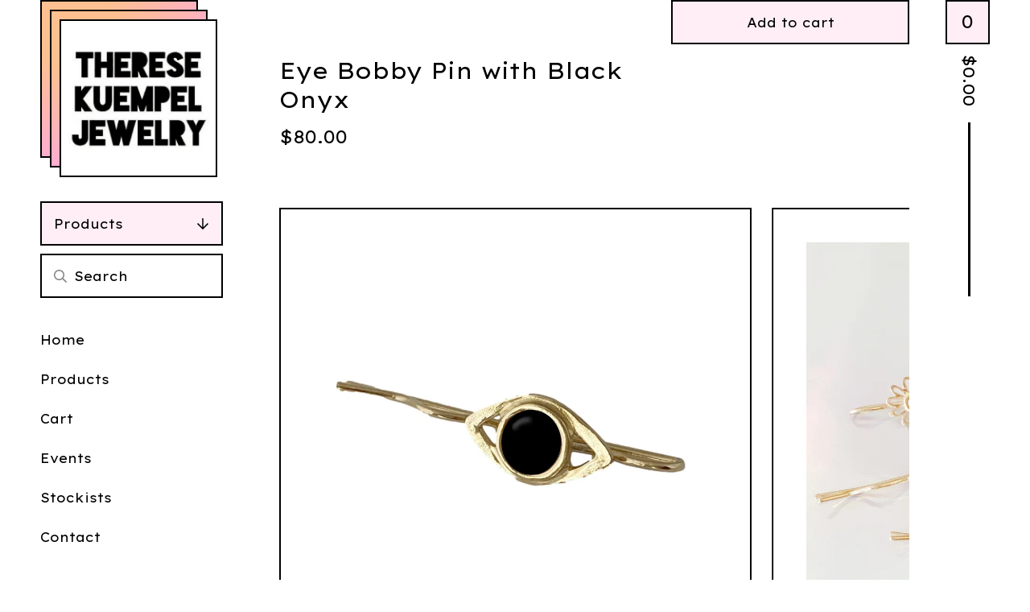

--- FILE ---
content_type: text/html; charset=utf-8
request_url: https://www.theresekuempel.com/product/eye-bobby-pin-with-black-onyx
body_size: 8425
content:









<!DOCTYPE html>
<html>
  <head>
    <title>Eye Bobby Pin with Black Onyx | Therese Kuempel Jewelry</title>
    <meta charset="utf-8">
    <meta name="viewport" content="width=device-width, initial-scale=1">
    <link href="/theme_stylesheets/237426474/1762399876/theme.css" media="screen" rel="stylesheet" type="text/css">
    <!-- Served from Big Cartel Storefront -->
<!-- Big Cartel generated meta tags -->
<meta name="generator" content="Big Cartel" />
<meta name="author" content="Therese Kuempel Jewelry" />
<meta name="description" content="This unique bobby pin was handmade using traditional metalsmithing techniques and the lost wax casting process. Handmade in Chicago by Therese..." />
<meta name="referrer" content="strict-origin-when-cross-origin" />
<meta name="product_id" content="79275240" />
<meta name="product_name" content="Eye Bobby Pin with Black Onyx" />
<meta name="product_permalink" content="eye-bobby-pin-with-black-onyx" />
<meta name="theme_name" content="Netizen" />
<meta name="theme_version" content="1.14.6" />
<meta property="og:type" content="product" />
<meta property="og:site_name" content="Therese Kuempel Jewelry" />
<meta property="og:title" content="Eye Bobby Pin with Black Onyx" />
<meta property="og:url" content="https://www.theresekuempel.com/product/eye-bobby-pin-with-black-onyx" />
<meta property="og:description" content="This unique bobby pin was handmade using traditional metalsmithing techniques and the lost wax casting process. Handmade in Chicago by Therese..." />
<meta property="og:image" content="https://assets.bigcartel.com/product_images/307542606/IMG_9761.JPG?auto=format&amp;fit=max&amp;h=1200&amp;w=1200" />
<meta property="og:image:secure_url" content="https://assets.bigcartel.com/product_images/307542606/IMG_9761.JPG?auto=format&amp;fit=max&amp;h=1200&amp;w=1200" />
<meta property="og:price:amount" content="80.00" />
<meta property="og:price:currency" content="USD" />
<meta property="og:availability" content="instock" />
<meta name="twitter:card" content="summary_large_image" />
<meta name="twitter:title" content="Eye Bobby Pin with Black Onyx" />
<meta name="twitter:description" content="This unique bobby pin was handmade using traditional metalsmithing techniques and the lost wax casting process. Handmade in Chicago by Therese..." />
<meta name="twitter:image" content="https://assets.bigcartel.com/product_images/307542606/IMG_9761.JPG?auto=format&amp;fit=max&amp;h=1200&amp;w=1200" />
<!-- end of generated meta tags -->

<!-- Big Cartel generated link tags -->
<link rel="preconnect" href="https://fonts.googleapis.com" />
<link rel="preconnect" href="https://fonts.gstatic.com" crossorigin="true" />
<link rel="stylesheet" href="//fonts.googleapis.com/css?family=Lexend+Exa:400&amp;display=swap" type="text/css" title="Google Fonts" />
<link rel="canonical" href="https://www.theresekuempel.com/product/eye-bobby-pin-with-black-onyx" />
<link rel="alternate" href="https://www.theresekuempel.com/products.xml" type="application/rss+xml" title="Product Feed" />
<link rel="icon" href="/favicon.svg" type="image/svg+xml" />
<link rel="icon" href="/favicon.ico" type="image/x-icon" />
<link rel="apple-touch-icon" href="/apple-touch-icon.png" />
<!-- end of generated link tags -->

<!-- Big Cartel generated structured data -->
<script type="application/ld+json">
{"@context":"https://schema.org","@type":"BreadcrumbList","itemListElement":[{"@type":"ListItem","position":1,"name":"Home","item":"https://www.theresekuempel.com/"},{"@type":"ListItem","position":2,"name":"Products","item":"https://www.theresekuempel.com/products"},{"@type":"ListItem","position":3,"name":"Hair Bobby Pins","item":"https://www.theresekuempel.com/category/hair-bobby-pins"},{"@type":"ListItem","position":4,"name":"Eye Bobby Pin with Black Onyx","item":"https://www.theresekuempel.com/product/eye-bobby-pin-with-black-onyx"}]}
</script>
<script type="application/ld+json">
{"@context":"https://schema.org/","@type":"Product","name":"Eye Bobby Pin with Black Onyx","url":"https://www.theresekuempel.com/product/eye-bobby-pin-with-black-onyx","description":"This unique bobby pin was handmade using traditional metalsmithing techniques and the lost wax casting process. Handmade in Chicago by Therese Kuempel.\n\nBrass and Black Onyx.\nStone measures 10mm.\nAll of our brass is nickel free.","sku":"79275240","image":["https://assets.bigcartel.com/product_images/307542606/IMG_9761.JPG?auto=format\u0026fit=max\u0026h=1200\u0026w=1200","https://assets.bigcartel.com/product_images/307542615/IMG_9749.jpg?auto=format\u0026fit=max\u0026h=1200\u0026w=1200"],"brand":{"@type":"Brand","name":"Therese Kuempel Jewelry"},"offers":[{"@type":"Offer","name":"Eye Bobby Pin with Black Onyx","url":"https://www.theresekuempel.com/product/eye-bobby-pin-with-black-onyx","sku":"300477330","price":"80.0","priceCurrency":"USD","priceValidUntil":"2026-11-11","availability":"https://schema.org/InStock","itemCondition":"NewCondition","additionalProperty":[{"@type":"PropertyValue","propertyID":"item_group_id","value":"79275240"}],"shippingDetails":[{"@type":"OfferShippingDetails","shippingDestination":{"@type":"DefinedRegion","addressCountry":"US"},"shippingRate":{"@type":"MonetaryAmount","value":"9.0","currency":"USD"}},{"@type":"OfferShippingDetails","shippingDestination":{"@type":"DefinedRegion","addressCountry":"AT"},"shippingRate":{"@type":"MonetaryAmount","value":"20.0","currency":"USD"}},{"@type":"OfferShippingDetails","shippingDestination":{"@type":"DefinedRegion","addressCountry":"AU"},"shippingRate":{"@type":"MonetaryAmount","value":"20.0","currency":"USD"}},{"@type":"OfferShippingDetails","shippingDestination":{"@type":"DefinedRegion","addressCountry":"BE"},"shippingRate":{"@type":"MonetaryAmount","value":"20.0","currency":"USD"}},{"@type":"OfferShippingDetails","shippingDestination":{"@type":"DefinedRegion","addressCountry":"BR"},"shippingRate":{"@type":"MonetaryAmount","value":"20.0","currency":"USD"}},{"@type":"OfferShippingDetails","shippingDestination":{"@type":"DefinedRegion","addressCountry":"CA"},"shippingRate":{"@type":"MonetaryAmount","value":"20.0","currency":"USD"}},{"@type":"OfferShippingDetails","shippingDestination":{"@type":"DefinedRegion","addressCountry":"CH"},"shippingRate":{"@type":"MonetaryAmount","value":"20.0","currency":"USD"}},{"@type":"OfferShippingDetails","shippingDestination":{"@type":"DefinedRegion","addressCountry":"CZ"},"shippingRate":{"@type":"MonetaryAmount","value":"20.0","currency":"USD"}},{"@type":"OfferShippingDetails","shippingDestination":{"@type":"DefinedRegion","addressCountry":"DE"},"shippingRate":{"@type":"MonetaryAmount","value":"20.0","currency":"USD"}},{"@type":"OfferShippingDetails","shippingDestination":{"@type":"DefinedRegion","addressCountry":"DK"},"shippingRate":{"@type":"MonetaryAmount","value":"20.0","currency":"USD"}},{"@type":"OfferShippingDetails","shippingDestination":{"@type":"DefinedRegion","addressCountry":"ES"},"shippingRate":{"@type":"MonetaryAmount","value":"20.0","currency":"USD"}},{"@type":"OfferShippingDetails","shippingDestination":{"@type":"DefinedRegion","addressCountry":"FI"},"shippingRate":{"@type":"MonetaryAmount","value":"20.0","currency":"USD"}},{"@type":"OfferShippingDetails","shippingDestination":{"@type":"DefinedRegion","addressCountry":"FR"},"shippingRate":{"@type":"MonetaryAmount","value":"20.0","currency":"USD"}},{"@type":"OfferShippingDetails","shippingDestination":{"@type":"DefinedRegion","addressCountry":"GB"},"shippingRate":{"@type":"MonetaryAmount","value":"20.0","currency":"USD"}},{"@type":"OfferShippingDetails","shippingDestination":{"@type":"DefinedRegion","addressCountry":"GR"},"shippingRate":{"@type":"MonetaryAmount","value":"20.0","currency":"USD"}},{"@type":"OfferShippingDetails","shippingDestination":{"@type":"DefinedRegion","addressCountry":"HU"},"shippingRate":{"@type":"MonetaryAmount","value":"20.0","currency":"USD"}},{"@type":"OfferShippingDetails","shippingDestination":{"@type":"DefinedRegion","addressCountry":"IE"},"shippingRate":{"@type":"MonetaryAmount","value":"20.0","currency":"USD"}},{"@type":"OfferShippingDetails","shippingDestination":{"@type":"DefinedRegion","addressCountry":"IL"},"shippingRate":{"@type":"MonetaryAmount","value":"20.0","currency":"USD"}},{"@type":"OfferShippingDetails","shippingDestination":{"@type":"DefinedRegion","addressCountry":"IN"},"shippingRate":{"@type":"MonetaryAmount","value":"20.0","currency":"USD"}},{"@type":"OfferShippingDetails","shippingDestination":{"@type":"DefinedRegion","addressCountry":"IT"},"shippingRate":{"@type":"MonetaryAmount","value":"20.0","currency":"USD"}},{"@type":"OfferShippingDetails","shippingDestination":{"@type":"DefinedRegion","addressCountry":"JP"},"shippingRate":{"@type":"MonetaryAmount","value":"20.0","currency":"USD"}},{"@type":"OfferShippingDetails","shippingDestination":{"@type":"DefinedRegion","addressCountry":"KR"},"shippingRate":{"@type":"MonetaryAmount","value":"20.0","currency":"USD"}},{"@type":"OfferShippingDetails","shippingDestination":{"@type":"DefinedRegion","addressCountry":"NL"},"shippingRate":{"@type":"MonetaryAmount","value":"20.0","currency":"USD"}},{"@type":"OfferShippingDetails","shippingDestination":{"@type":"DefinedRegion","addressCountry":"NO"},"shippingRate":{"@type":"MonetaryAmount","value":"20.0","currency":"USD"}},{"@type":"OfferShippingDetails","shippingDestination":{"@type":"DefinedRegion","addressCountry":"NZ"},"shippingRate":{"@type":"MonetaryAmount","value":"20.0","currency":"USD"}},{"@type":"OfferShippingDetails","shippingDestination":{"@type":"DefinedRegion","addressCountry":"PL"},"shippingRate":{"@type":"MonetaryAmount","value":"20.0","currency":"USD"}},{"@type":"OfferShippingDetails","shippingDestination":{"@type":"DefinedRegion","addressCountry":"PT"},"shippingRate":{"@type":"MonetaryAmount","value":"20.0","currency":"USD"}},{"@type":"OfferShippingDetails","shippingDestination":{"@type":"DefinedRegion","addressCountry":"RO"},"shippingRate":{"@type":"MonetaryAmount","value":"20.0","currency":"USD"}},{"@type":"OfferShippingDetails","shippingDestination":{"@type":"DefinedRegion","addressCountry":"SE"},"shippingRate":{"@type":"MonetaryAmount","value":"20.0","currency":"USD"}},{"@type":"OfferShippingDetails","shippingDestination":{"@type":"DefinedRegion","addressCountry":"SK"},"shippingRate":{"@type":"MonetaryAmount","value":"20.0","currency":"USD"}}]}]}
</script>

<!-- end of generated structured data -->

<script>
  window.bigcartel = window.bigcartel || {};
  window.bigcartel = {
    ...window.bigcartel,
    ...{"account":{"id":1968814,"host":"www.theresekuempel.com","bc_host":"theresekuempeljewelry.bigcartel.com","currency":"USD","country":{"code":"US","name":"United States"}},"theme":{"name":"Netizen","version":"1.14.6","colors":{"primary_text_color":"#000000","link_text_color":"#000000","link_hover_color":null,"background_color":"#ffffff","button_background_color":"#FFEEF5","button_text_color":"#000000","button_hover_background_color":"#FFD56D"}},"checkout":{"payments_enabled":true,"stripe_publishable_key":"pk_live_6JJi0oKTlUJeoKvjkAODN1p0","paypal_merchant_id":"9AUWNT9Z3FD4S"},"product":{"id":79275240,"name":"Eye Bobby Pin with Black Onyx","permalink":"eye-bobby-pin-with-black-onyx","position":330,"url":"/product/eye-bobby-pin-with-black-onyx","status":"active","created_at":"2021-06-08T15:02:05.000Z","has_password_protection":false,"images":[{"url":"https://assets.bigcartel.com/product_images/307542606/IMG_9761.JPG?auto=format\u0026fit=max\u0026h=1000\u0026w=1000","width":1923,"height":1923},{"url":"https://assets.bigcartel.com/product_images/307542615/IMG_9749.jpg?auto=format\u0026fit=max\u0026h=1000\u0026w=1000","width":2870,"height":2870}],"price":80.0,"default_price":80.0,"tax":0.0,"on_sale":false,"description":"This unique bobby pin was handmade using traditional metalsmithing techniques and the lost wax casting process. Handmade in Chicago by Therese Kuempel.\r\n\r\nBrass and Black Onyx.\r\nStone measures 10mm.\r\nAll of our brass is nickel free.","has_option_groups":false,"options":[{"id":300477330,"name":"Eye Bobby Pin with Black Onyx","price":80.0,"sold_out":false,"has_custom_price":false,"option_group_values":[]}],"artists":[],"categories":[{"id":1420147297,"name":"Hair Bobby Pins","permalink":"hair-bobby-pins","url":"/category/hair-bobby-pins"}],"option_groups":[],"shipping":[{"amount_alone":9.0,"amount_with_others":0.0,"country":{"id":43,"name":"United States","code":"US"}},{"amount_alone":20.0,"amount_with_others":0.0}]},"page":{"type":"product"}}
  }
</script>
<script id="stripe-js" src="https://js.stripe.com/v3/" ></script>
<script async src="https://www.paypal.com/sdk/js?client-id=AbPSFDwkxJ_Pxau-Ek8nKIMWIanP8jhAdSXX5MbFoCq_VkpAHX7DZEbfTARicVRWOVUgeUt44lu7oHF-&merchant-id=9AUWNT9Z3FD4S&currency=USD&components=messages,buttons" data-partner-attribution-id="BigCartel_SP_PPCP" data-namespace="PayPalSDK"></script>
<style type="text/css">.bc-product-video-embed { width: 100%; max-width: 640px; margin: 0 auto 1rem; } .bc-product-video-embed iframe { aspect-ratio: 16 / 9; width: 100%; border: 0; }</style>
<script type="text/javascript">
  var _bcaq = _bcaq || [];
  _bcaq.push(['_setUrl','stats1.bigcartel.com']);_bcaq.push(['_trackVisit','1968814']);_bcaq.push(['_trackProduct','79275240','1968814']);
  (function() {
    var bca = document.createElement('script'); bca.type = 'text/javascript'; bca.async = true;
    bca.src = '/stats.min.js';
    var s = document.getElementsByTagName('script')[0]; s.parentNode.insertBefore(bca, s);
  })();
</script>
<script src="/assets/currency-formatter-e6d2ec3fd19a4c813ec8b993b852eccecac4da727de1c7e1ecbf0a335278e93a.js"></script>
  
<style></style>
</head>
  
  
  <body id="product" class=" theme " data-bc-page-type="product">
    <div class="wrap">
      
      
      <div class="mobile-header">
        <button class="open-menu hamburger hamburger--squeeze" type="button" title="Open menu">
          <span class="hamburger-box">
            <span class="hamburger-inner"></span>
          </span>
        </button>
        <div class="header-store has-logo">
          <a href="/" title="Therese Kuempel Jewelry" class="header-store-link">
            
            <img class="header-store-logo" alt="Therese Kuempel Jewelry" src="https://assets.bigcartel.com/theme_images/128890371/IMG_2340.JPG?auto=format&fit=max&h=400&w=400">
            
          </a>
          
            <div class="gradient"></div>
            <div class="gradient"></div>
          
        </div>
        <button class="button header-cart-count open-mini-cart" title="View cart" aria-expanded="false" aria-controls="mini-cart">0</button>
      </div>

      <div class="desktop-header-store-name">
        <div class="desktop-header header-store has-logo">
          <a href="/" title="Therese Kuempel Jewelry" class="header-store-link">
            
            <img class="header-store-logo" src="https://assets.bigcartel.com/theme_images/128890371/IMG_2340.JPG?auto=format&fit=max&h=400&w=400" alt="Therese Kuempel Jewelry">
            
          </a>
          <div class="gradient"></div>
          <div class="gradient"></div>
        </div>
      </div>

      <div class="desktop-cart header-cart">
        <button class="header-cart-info open-mini-cart" title="View cart" aria-expanded="false" aria-controls="mini-cart">
          <span class="header-cart-count">0</span>
          <span class="header-cart-total"><span data-currency-amount="0" data-currency-code="USD"><span class="currency_sign">$</span>0.00</span></span>
        </button>
        
          <div id="mini-cart" class="mini-cart-container cart-container gradient empty-cart" aria-hidden="true">
            <div class="page-title cart-title">Cart</div>
            <button class="cart-close" type="button" title="Close cart"><svg width="20" height="20" viewBox="0 0 20 20" xmlns="http://www.w3.org/2000/svg"><path d="M2.20710678.79289322L10 8.585 17.7928932.79289322c.360484-.36048396.927715-.3882135 1.3200062-.0831886l.0942074.0831886c.3905243.39052429.3905243 1.02368927 0 1.41421356L11.415 10l7.7921068 7.7928932c.3905243.3905243.3905243 1.0236893 0 1.4142136-.3905243.3905243-1.0236893.3905243-1.4142136 0L10 11.415l-7.79289322 7.7921068c-.36048396.3604839-.92771502.3882135-1.32000622.0831886l-.09420734-.0831886c-.3905243-.3905243-.3905243-1.0236893 0-1.4142136L8.585 10 .79289322 2.20710678c-.3905243-.39052429-.3905243-1.02368927 0-1.41421356.39052429-.3905243 1.02368927-.3905243 1.41421356 0z" fill-rule="nonzero"/></svg></button>
            
            <div class="cart-empty-message">
              <strong>Your cart is empty</strong>
              <a class="button" href="/">Continue shopping</a>
            </div>
          </div>
        
      </div>
      
      
      
      <div class="main">
        <div class="sidebar">
          <div class="side-nav">
            <nav class="side-nav-section category-nav">
              <button aria-expanded="false" aria-controls="category-nav-items" aria-label="Expand category navigation" class="category-nav-title">Products <svg aria-hidden="true" focusable="false" class="down-arrow" role="img" xmlns="http://www.w3.org/2000/svg" viewBox="0 0 448 512"><path fill="currentColor" d="M441.9 250.1l-19.8-19.8c-4.7-4.7-12.3-4.7-17 0L250 385.4V44c0-6.6-5.4-12-12-12h-28c-6.6 0-12 5.4-12 12v341.4L42.9 230.3c-4.7-4.7-12.3-4.7-17 0L6.1 250.1c-4.7 4.7-4.7 12.3 0 17l209.4 209.4c4.7 4.7 12.3 4.7 17 0l209.4-209.4c4.7-4.7 4.7-12.3 0-17z"></path></svg></button>
              <ul aria-hidden="true" id="category-nav-items" class="unstyled category-nav-items">
                <li class=""><a href="/products">All</a></li>
                
                  <li class=""><a title="View Lighter Cases" href="/category/lighter-cases">Lighter Cases</a></li>
                
                  <li class=""><a title="View Earrings" href="/category/earrings">Earrings</a></li>
                
                  <li class=""><a title="View Necklaces" href="/category/necklaces">Necklaces</a></li>
                
                  <li class=""><a title="View Rings" href="/category/rings">Rings</a></li>
                
                  <li class=""><a title="View Bracelets" href="/category/bracelets">Bracelets</a></li>
                
                  <li class=""><a title="View Ring Joint Holders" href="/category/ring-joint-holders">Ring Joint Holders</a></li>
                
                  <li class=""><a title="View Accessories" href="/category/accessories">Accessories</a></li>
                
                  <li class=""><a title="View Stickers" href="/category/stickers">Stickers</a></li>
                
                  <li class=""><a title="View Apparel" href="/category/apparel">Apparel</a></li>
                
                  <li class=""><a title="View Hair Bobby Pins" href="/category/hair-bobby-pins">Hair Bobby Pins</a></li>
                
                
              </ul>
            </nav>

            
              <div class="side-nav-section side-search">
                <form class="search-form" name="search" action="/products" method="get" accept-charset="utf8" role="search">
                  <input type="hidden" name="utf8" value='✓'>
                  <input aria-label="Search products" class="search-input" id="search" name="search" type="text" placeholder="Search" autocomplete="off" />
                  <button type="submit" class="button search-button" title="Search">
                    <svg aria-hidden="true" focusable="false" data-prefix="far" data-icon="search" class="svg-inline--fa fa-search fa-w-16" role="img" xmlns="http://www.w3.org/2000/svg" viewBox="0 0 512 512"><path fill="currentColor" d="M508.5 468.9L387.1 347.5c-2.3-2.3-5.3-3.5-8.5-3.5h-13.2c31.5-36.5 50.6-84 50.6-136C416 93.1 322.9 0 208 0S0 93.1 0 208s93.1 208 208 208c52 0 99.5-19.1 136-50.6v13.2c0 3.2 1.3 6.2 3.5 8.5l121.4 121.4c4.7 4.7 12.3 4.7 17 0l22.6-22.6c4.7-4.7 4.7-12.3 0-17zM208 368c-88.4 0-160-71.6-160-160S119.6 48 208 48s160 71.6 160 160-71.6 160-160 160z"></path></svg></button>
                </form>
              </div>
            

            <nav class="side-nav-section pages-nav">
              <ul class="unstyled page-nav-items">
              <li><a href="/">Home</a></li>
              <li><a href="/products">Products</a></li>
              <li><a href="/cart">Cart</a></li>
              
                
                  <li><a title="View Events" href="/events">Events</a></li>
                
                  <li><a title="View Stockists" href="/stockists">Stockists</a></li>
                
              
              
              
                <li><a href="/contact">Contact</a></li>
              
              
              </ul>
            </nav>

            <nav class="side-nav-section social-nav">
              
                  <ul class="unstyled page-nav-items page-nav-items--social_icons">
                    
                      <li><a href="http://instagram.com/theresekuempel" title="Instagram"><svg class="instagram-icon" height="36" width="36" aria-hidden="true" focusable="false" role="img" xmlns="http://www.w3.org/2000/svg" viewBox="0 0 512 512"><path fill="currentColor" d="M256 45.39c67.27 0 75.23.26 101.8 1.47 24.56 1.12 37.9 5.22 46.78 8.67a78 78 0 0129 18.85 78 78 0 0118.85 29c3.45 8.88 7.55 22.22 8.67 46.78 1.21 26.57 1.47 34.53 1.47 101.8s-.26 75.23-1.47 101.8c-1.12 24.56-5.22 37.9-8.67 46.78a83.51 83.51 0 01-47.81 47.81c-8.88 3.45-22.22 7.55-46.78 8.67-26.56 1.21-34.53 1.47-101.8 1.47s-75.24-.26-101.8-1.47c-24.56-1.12-37.9-5.22-46.78-8.67a78 78 0 01-29-18.85 78 78 0 01-18.85-29c-3.45-8.88-7.55-22.22-8.67-46.78-1.21-26.57-1.47-34.53-1.47-101.8s.26-75.23 1.47-101.8c1.12-24.56 5.22-37.9 8.67-46.78a78 78 0 0118.85-29 78 78 0 0129-18.85c8.88-3.45 22.22-7.55 46.78-8.67 26.57-1.21 34.53-1.47 101.8-1.47m0-45.39c-68.42 0-77 .29-103.87 1.52S102.92 7 86.92 13.22a123.68 123.68 0 00-44.64 29.06 123.68 123.68 0 00-29.06 44.64c-6.22 16-10.48 34.34-11.7 61.15S0 183.5 0 256s.29 77 1.52 103.87 5.48 45.13 11.7 61.13a123.68 123.68 0 0029.06 44.62 123.52 123.52 0 0044.64 29.07c16 6.23 34.34 10.49 61.15 11.71s35.45 1.52 103.87 1.52 77-.29 103.87-1.52 45.11-5.48 61.11-11.71a128.74 128.74 0 0073.69-73.69c6.23-16 10.49-34.34 11.71-61.15s1.52-35.45 1.52-103.87-.29-77-1.52-103.87-5.48-45.11-11.71-61.11a123.52 123.52 0 00-29.05-44.62 123.68 123.68 0 00-44.64-29.08c-16-6.22-34.34-10.48-61.15-11.7S320.34 0 251.92 0z"/><path fill="currentColor" d="M251.92 122.56a129.36 129.36 0 10129.36 129.36 129.35 129.35 0 00-129.36-129.36zm0 213.36a84 84 0 1184-84 84 84 0 01-84 84z"/><circle fill="currentColor" cx="386.4" cy="117.44" r="30.23"/></svg></a></li>
                    

                    

                    

                    

                    

                    

                    

                    

                    

                    

                    

                    

                    

                    

                    

                    

                    

                    
                  </ul>
                
              </nav>
          </div>
        </div>
        <main class="content" id="main">
          <header data-bc-hook="header"></header>
          <div data-bc-hook="content">
            
              




<div data-bc-hook="product-container">
  <div class="product-heading">
    <div class="product-titles">
      <h1 class="page-title product-title">Eye Bobby Pin with Black Onyx</h1>
      <div class="product-subtitle">
        
          <span data-currency-amount="80.0" data-currency-code="USD"><span class="currency_sign">$</span>80.00</span>

          
        
      </div>
      
    </div>
    
      <form id="add-to-cart-form" method="post" class="product-form show-sold-out" action="/cart" accept-charset="utf8" data-ajax-cart="true">
        <input type="hidden" name="utf8" value='✓'>
        
          <input type="hidden" name="cart[add][id]" id="option" value="300477330" />
        
        <button id="add-to-cart-button" class="button add-to-cart-button" type="submit" title="Add to cart" data-adding-text="Adding..." data-added-text="Added!" data-add-title="Add to cart" data-sold-title="Sold out">Add to cart</button>
        <div id="instant-checkout-button" style="display:none" data-stripe-user-id="acct_15pL3zC6mJPcgcws" data-cart-url="https://api.bigcartel.com/store/1968814/carts" data-account-country="US" data-account-currency="usd" data-button-height="44px" data-button-theme="dark"></div><script src="/assets/instant-checkout-c43967eec81e774179ce3140ed3bd1d1b8e32b8e7fe95e3c8bee59ccc265913b.js"></script>
        <div class="product-form-cart-link-container">
          <a class="product-form-cart-link" href="/cart">
            <svg class="product-form-cart-link-icon" aria-hidden="true" width="32" height="28" viewBox="0 0 32 28" xmlns="http://www.w3.org/2000/svg"><path d="M25.3749929 27.9999278c1.9329635 0 3.4999917-1.5670227 3.4999917-3.4999862 0-.991796-.4131994-1.8865006-1.0760168-2.5233628.1341029-.1041601.2011543-.1766346.2011543-.2174235V20.124952H11.1430856l-.5134952-2.6249937h17.0846227c.6174225 0 1.1513721-.4303426 1.2824829-1.0337195C30.9224827 7.82207961 31.885376 3.5 31.885376 3.5H7.89030864L7.40576172 0H.65624844v2.62499374h4.38812735L8.85027492 22.0773552c-.60364389.6289048-.9752937 1.4820598-.9752937 2.4225864 0 1.9329635 1.56702813 3.4999862 3.49999168 3.4999862 1.9329635 0 3.4999916-1.5670227 3.4999916-3.4999862 0-.5205981-.2102579-1.3028839-.4693821-1.7499958h7.938801c-.2591242.4471119-.4693821 1.2293977-.4693821 1.7461506 0 1.9368087 1.5670281 3.5038314 3.4999916 3.5038314zm1.2817352-13.1249633H10.1160953L8.40380382 6.1249854H28.5587164l-1.9019883 8.7499791zm-15.2817552 10.937474c-.7237532 0-1.3124969-.5887438-1.3124969-1.3124969 0-.7237532.5887437-1.3124969 1.3124969-1.3124969.7237531 0 1.3124969.5887437 1.3124969 1.3124969 0 .7237531-.5887438 1.3124969-1.3124969 1.3124969zm13.9999666 0c-.7237532 0-1.3124969-.5887438-1.3124969-1.3124969 0-.7237532.5887437-1.3124969 1.3124969-1.3124969s1.3124969.5887437 1.3124969 1.3124969c0 .7237531-.5887437 1.3124969-1.3124969 1.3124969z" fill-rule="nonzero"/></svg>
            <span class="product-form-cart-link-text">View cart</span>
          </a>
        </div>
        
        <div class="inventory-status-message" data-inventory-message></div>
      </form>
    
  </div>
</div>

  <div id="payment-processor-messaging">
    <div id="paypal-messaging-container" style="height: 0; overflow: hidden;">
      <div id="paypal-messaging-element"></div>
    </div>
    <div id="stripe-messaging-container" style="height: 0; overflow: hidden;">
      <div id="payment-method-messaging-element"></div>
    </div>
  </div>

<div class="product-images main-carousel">
  
    <div class="carousel-cell">
      <img src="https://assets.bigcartel.com/product_images/307542606/IMG_9761.JPG?auto=format&fit=max&w=1000" alt="Image of Eye Bobby Pin with Black Onyx" />
    </div>
  
    <div class="carousel-cell">
      <img src="https://assets.bigcartel.com/product_images/307542615/IMG_9749.jpg?auto=format&fit=max&w=1000" alt="Image of Eye Bobby Pin with Black Onyx" />
    </div>
  
</div>

  <div class="product-description">
    <p>This unique bobby pin was handmade using traditional metalsmithing techniques and the lost wax casting process. Handmade in Chicago by Therese Kuempel.</p>
<p>Brass and Black Onyx.
<br />Stone measures 10mm.
<br />All of our brass is nickel free.</p>
  </div>


            
          </div>
        </main>
      </div>
      
      
      
        <div class="all-similar-products">
            
              
              
              <a class="product-list-item rollover" href="/product/flower-bobby-pin-with-opal" title="Flower Bobby Pin with Opal">
                <div class="product-list-item-container">
                  <figure class="product-list-image-container">
                    <img alt="Image of Flower Bobby Pin with Opal" class="product-list-image" src="https://assets.bigcartel.com/product_images/307541700/IMG_9709.JPG?auto=format&fit=max&h=1000&w=1000">
                    
                  </figure>
                  <div class="product-list-item-info">
                    <div class="product-list-item-info-headers">
                      <div class="product-list-item-name">Flower Bobby Pin with Opal</div>
                      <div class="product-list-item-price">
                        
                        
                        
                        

                        
                          <span data-currency-amount="80.0" data-currency-code="USD"><span class="currency_sign">$</span>80.00</span>

                          
                        
                      </div>
                      
                        
                      
                    </div>
                  </div>
                </div>
              </a>
            
              
              
              <a class="product-list-item rollover" href="/product/entrance-bobby-pin" title="Entrance Bobby Pin">
                <div class="product-list-item-container">
                  <figure class="product-list-image-container">
                    <img alt="Image of Entrance Bobby Pin" class="product-list-image" src="https://assets.bigcartel.com/product_images/307541436/IMG_9706.JPG?auto=format&fit=max&h=1000&w=1000">
                    
                  </figure>
                  <div class="product-list-item-info">
                    <div class="product-list-item-info-headers">
                      <div class="product-list-item-name">Entrance Bobby Pin</div>
                      <div class="product-list-item-price">
                        
                        
                        
                        

                        
                          <span data-currency-amount="80.0" data-currency-code="USD"><span class="currency_sign">$</span>80.00</span>

                          
                        
                      </div>
                      
                        
                      
                    </div>
                  </div>
                </div>
              </a>
            
              
              
              <a class="product-list-item rollover" href="/product/mini-hand-eye-bobby-pin" title="Mini Hand Eye Bobby Pin">
                <div class="product-list-item-container">
                  <figure class="product-list-image-container">
                    <img alt="Image of Mini Hand Eye Bobby Pin" class="product-list-image" src="https://assets.bigcartel.com/product_images/307536342/IMG_9705.JPG?auto=format&fit=max&h=1000&w=1000">
                    
                  </figure>
                  <div class="product-list-item-info">
                    <div class="product-list-item-info-headers">
                      <div class="product-list-item-name">Mini Hand Eye Bobby Pin</div>
                      <div class="product-list-item-price">
                        
                        
                        
                        

                        
                          <span data-currency-amount="80.0" data-currency-code="USD"><span class="currency_sign">$</span>80.00</span>

                          
                        
                      </div>
                      
                        
                      
                    </div>
                  </div>
                </div>
              </a>
            
          </div>
        <div class="similar-products gradient no-bottom-border">
          <div class="similar-products-header">
            <div class="similar-products-title">You might also like</div>
          </div>
          <div class="product-list similar-product-list"></div>
        </div>
      
          
    
    <footer data-bc-hook="footer">
      <div class="footer-section footer-store-name">
        Therese Kuempel Jewelry
      </div>
      <div class="footer-section footer-nav">
        <ul class="unstyled footer-links">
          <li><a href="/">Home</a></li>
          <li><a href="/products">Products</a></li>
          <li><a href="/cart">Cart</a></li>
          
            <li><a href="/contact">Contact</a></li>
          
          
            
              <li><a title="View Events" href="/events">Events</a></li>
            
              <li><a title="View Stockists" href="/stockists">Stockists</a></li>
            
              <li><a title="View Wholesale" href="/wholesale">Wholesale</a></li>
            
              <li><a title="View About Therese" href="/about-therese">About Therese</a></li>
            
              <li><a title="View Instagram" href="/instagram">Instagram</a></li>
            
          
          
          
          
        </ul>
      </div>
      <div class="footer-section footer-social">
        
          <nav aria-label="Social links">
            <ul class="social_icons">
              
                <li><a href="http://instagram.com/theresekuempel" title="Instagram"><svg class="instagram-icon" height="36" width="36" aria-hidden="true" focusable="false" role="img" xmlns="http://www.w3.org/2000/svg" viewBox="0 0 512 512"><path fill="currentColor" d="M256 45.39c67.27 0 75.23.26 101.8 1.47 24.56 1.12 37.9 5.22 46.78 8.67a78 78 0 0129 18.85 78 78 0 0118.85 29c3.45 8.88 7.55 22.22 8.67 46.78 1.21 26.57 1.47 34.53 1.47 101.8s-.26 75.23-1.47 101.8c-1.12 24.56-5.22 37.9-8.67 46.78a83.51 83.51 0 01-47.81 47.81c-8.88 3.45-22.22 7.55-46.78 8.67-26.56 1.21-34.53 1.47-101.8 1.47s-75.24-.26-101.8-1.47c-24.56-1.12-37.9-5.22-46.78-8.67a78 78 0 01-29-18.85 78 78 0 01-18.85-29c-3.45-8.88-7.55-22.22-8.67-46.78-1.21-26.57-1.47-34.53-1.47-101.8s.26-75.23 1.47-101.8c1.12-24.56 5.22-37.9 8.67-46.78a78 78 0 0118.85-29 78 78 0 0129-18.85c8.88-3.45 22.22-7.55 46.78-8.67 26.57-1.21 34.53-1.47 101.8-1.47m0-45.39c-68.42 0-77 .29-103.87 1.52S102.92 7 86.92 13.22a123.68 123.68 0 00-44.64 29.06 123.68 123.68 0 00-29.06 44.64c-6.22 16-10.48 34.34-11.7 61.15S0 183.5 0 256s.29 77 1.52 103.87 5.48 45.13 11.7 61.13a123.68 123.68 0 0029.06 44.62 123.52 123.52 0 0044.64 29.07c16 6.23 34.34 10.49 61.15 11.71s35.45 1.52 103.87 1.52 77-.29 103.87-1.52 45.11-5.48 61.11-11.71a128.74 128.74 0 0073.69-73.69c6.23-16 10.49-34.34 11.71-61.15s1.52-35.45 1.52-103.87-.29-77-1.52-103.87-5.48-45.11-11.71-61.11a123.52 123.52 0 00-29.05-44.62 123.68 123.68 0 00-44.64-29.08c-16-6.22-34.34-10.48-61.15-11.7S320.34 0 251.92 0z"/><path fill="currentColor" d="M251.92 122.56a129.36 129.36 0 10129.36 129.36 129.35 129.35 0 00-129.36-129.36zm0 213.36a84 84 0 1184-84 84 84 0 01-84 84z"/><circle fill="currentColor" cx="386.4" cy="117.44" r="30.23"/></svg></a></li>
              

              

              

              

              

              

              

              

              

              

              

              

              

              

              

              

              

              
            </ul>
          </nav>
        
        
      </div>
      </footer>
    </div>
    <div class="cursor gradient">
      <svg aria-hidden="true" focusable="false" role="img" xmlns="http://www.w3.org/2000/svg" viewBox="0 0 448 512"><path d="M218.101 38.101L198.302 57.9c-4.686 4.686-4.686 12.284 0 16.971L353.432 230H12c-6.627 0-12 5.373-12 12v28c0 6.627 5.373 12 12 12h341.432l-155.13 155.13c-4.686 4.686-4.686 12.284 0 16.971l19.799 19.799c4.686 4.686 12.284 4.686 16.971 0l209.414-209.414c4.686-4.686 4.686-12.284 0-16.971L235.071 38.101c-4.686-4.687-12.284-4.687-16.97 0z"></path></svg>
    </div>
    <script src="//cdnjs.cloudflare.com/ajax/libs/jquery/3.7.1/jquery.min.js"></script>
    <script src="https://assets.bigcartel.com/api/6/api.usd.js?v=1"></script>
    
    <script>
      const themeFeatures = {
        optIns: [],
        optOuts: [],
      };
      const themeOptions = {
        pageCategory: 'theme',
        pagePermalink: 'product',
        welcomeButtonBehavior: "scroll",
        welcomeButtonLink: "/products",
        welcomeImageLink: "",
        showSoldOutOptions: true,
        showLowInventoryMessages: true,
        lowInventoryMessage: "Limited quantities available",
        almostSoldOutMessage: "Only a few left!",
        showBnplMessaging: true && !themeFeatures.optOuts.includes("theme_bnpl_messaging"),
      };
      const themeColors = {
        backgroundColor: '#ffffff',
        primaryTextColor: '#000000',
        leftGradientColor: '#FEC090',
        rightGradientColor: '#FFA5E8',
      };
      const themeTranslations = {
        cart: {
          shareThisCartLinkCopySuccess: "Link copied!"
        }
      };
    </script>
    <script src="https://assets.bigcartel.com/theme_assets/128/1.14.6/theme.js?v=1"></script>
    <script type="text/javascript">
      window.bigcartel = window.bigcartel || {};
      window.bigcartel.account = window.bigcartel.account || {};
      window.bigcartel.account.currency = window.bigcartel.account.currency || "USD";
      window.bigcartel.account.moneyFormat = "sign";
    </script>
    
      <script>
        // Initialize product data: fetch fresh on back/forward navigation (cache timing fix),
        // use window.bigcartel.product on normal loads, or fetch as fallback
        var navEntry = performance.getEntriesByType('navigation')[0];
        var isBackForward = navEntry && navEntry.type === 'back_forward';

        if (isBackForward) {
          Product.find('eye-bobby-pin-with-black-onyx', processProduct);
        } else if (window.bigcartel?.product) {
          processProduct(window.bigcartel.product);
        } else {
          Product.find('eye-bobby-pin-with-black-onyx', processProduct);
        }
      </script>
    
  

<script defer src="https://static.cloudflareinsights.com/beacon.min.js/vcd15cbe7772f49c399c6a5babf22c1241717689176015" integrity="sha512-ZpsOmlRQV6y907TI0dKBHq9Md29nnaEIPlkf84rnaERnq6zvWvPUqr2ft8M1aS28oN72PdrCzSjY4U6VaAw1EQ==" data-cf-beacon='{"rayId":"99cedaf4b82f22ce","version":"2025.9.1","serverTiming":{"name":{"cfExtPri":true,"cfEdge":true,"cfOrigin":true,"cfL4":true,"cfSpeedBrain":true,"cfCacheStatus":true}},"token":"44d6648085c9451aa740849b0372227e","b":1}' crossorigin="anonymous"></script>
</body>
</html>


--- FILE ---
content_type: text/css; charset=utf-8
request_url: https://www.theresekuempel.com/theme_stylesheets/237426474/1762399876/theme.css
body_size: 13555
content:
/*! Flickity v2.3.0
https://flickity.metafizzy.co
---------------------------------------------- */


.flickity-enabled {
  position: relative;
}

.flickity-enabled:focus { outline: none; }

.flickity-viewport {
  overflow: hidden;
  position: relative;
  height: 100%;
}

.flickity-slider {
  position: absolute;
  width: 100%;
  height: 100%;
}

/* draggable */

.flickity-enabled.is-draggable {
  -webkit-tap-highlight-color: transparent;
  -webkit-user-select: none;
     -moz-user-select: none;
      -ms-user-select: none;
          user-select: none;
}

.flickity-enabled.is-draggable .flickity-viewport {
  cursor: move;
  cursor: -webkit-grab;
  cursor: grab;
}

.flickity-enabled.is-draggable .flickity-viewport.is-pointer-down {
  cursor: -webkit-grabbing;
  cursor: grabbing;
}

/* ---- flickity-button ---- */

.flickity-button {
  position: absolute;
  background: hsla(0, 0%, 100%, 0.75);
  border: none;
  color: #333;
}

.flickity-button:hover {
  background: white;
  cursor: pointer;
}

.flickity-button:focus {
  outline: none;
  box-shadow: 0 0 0 5px #19F;
}

.flickity-button:active {
  opacity: 0.6;
}

.flickity-button:disabled {
  opacity: 0.3;
  cursor: auto;
  /* prevent disabled button from capturing pointer up event. #716 */
  pointer-events: none;
}

.flickity-button-icon {
  fill: currentColor;
}

/* ---- previous/next buttons ---- */

.flickity-prev-next-button {
  top: 50%;
  width: 44px;
  height: 44px;
  border-radius: 50%;
  /* vertically center */
  transform: translateY(-50%);
}

.flickity-prev-next-button.previous { left: 10px; }
.flickity-prev-next-button.next { right: 10px; }
/* right to left */
.flickity-rtl .flickity-prev-next-button.previous {
  left: auto;
  right: 10px;
}
.flickity-rtl .flickity-prev-next-button.next {
  right: auto;
  left: 10px;
}

.flickity-prev-next-button .flickity-button-icon {
  position: absolute;
  left: 20%;
  top: 20%;
  width: 60%;
  height: 60%;
}

/* ---- page dots ---- */

.flickity-page-dots {
  position: absolute;
  width: 100%;
  bottom: -25px;
  padding: 0;
  margin: 0;
  list-style: none;
  text-align: center;
  line-height: 1;
}

.flickity-rtl .flickity-page-dots { direction: rtl; }

.flickity-page-dots .dot {
  display: inline-block;
  width: 10px;
  height: 10px;
  margin: 0 8px;
  background: #333;
  border-radius: 50%;
  opacity: 0.25;
  cursor: pointer;
}

.flickity-page-dots .dot.is-selected {
  opacity: 1;
}
.hamburger {
  padding: 15px 15px;
  display: inline-block;
  cursor: pointer;
  transition-property: opacity, filter;
  transition-duration: 0.1s;
  transition-timing-function: linear;
  font: inherit;
  color: inherit;
  text-transform: none;
  background-color: transparent;
  border: 0;
  margin: 0;
  overflow: visible;
}
.hamburger:hover {
  opacity: 0.7;
}
.hamburger.is-active:hover {
  opacity: 0.7;
}
.hamburger.is-active .hamburger-inner,
.hamburger.is-active .hamburger-inner::before,
.hamburger.is-active .hamburger-inner::after {
  background-color: #000000;
}

.hamburger-box {
  width: 28px;
  height: 21px;
  display: inline-block;
  position: relative;
}

.hamburger-inner {
  display: block;
  top: 50%;
  margin-top: -1.5px;
}
.hamburger-inner, .hamburger-inner::before, .hamburger-inner::after {
  width: 28px;
  height: 3px;
  background-color: #000000;
  border-radius: 4px;
  position: absolute;
  transition-property: transform;
  transition-duration: 0.15s;
  transition-timing-function: ease;
}
.hamburger-inner::before, .hamburger-inner::after {
  content: "";
  display: block;
}
.hamburger-inner::before {
  top: -9px;
}
.hamburger-inner::after {
  bottom: -9px;
}

.hamburger--squeeze .hamburger-inner {
  transition-duration: 0.075s;
  transition-timing-function: cubic-bezier(0.55, 0.055, 0.675, 0.19);
}
.hamburger--squeeze .hamburger-inner::before {
  transition: top 0.075s 0.12s ease, opacity 0.075s ease;
}
.hamburger--squeeze .hamburger-inner::after {
  transition: bottom 0.075s 0.12s ease, transform 0.075s cubic-bezier(0.55, 0.055, 0.675, 0.19);
}
.hamburger--squeeze.is-active .hamburger-inner {
  transform: rotate(45deg);
  transition-delay: 0.12s;
  transition-timing-function: cubic-bezier(0.215, 0.61, 0.355, 1);
}
.hamburger--squeeze.is-active .hamburger-inner::before {
  top: 0;
  opacity: 0;
  transition: top 0.075s ease, opacity 0.075s 0.12s ease;
}
.hamburger--squeeze.is-active .hamburger-inner::after {
  bottom: 0;
  transform: rotate(-90deg);
  transition: bottom 0.075s ease, transform 0.075s 0.12s cubic-bezier(0.215, 0.61, 0.355, 1);
}
/*! normalize.css v8.0.1 | MIT License | github.com/necolas/normalize.css */

html {line-height: 1.15;-webkit-text-size-adjust: 100%;}body {margin: 0;}main {display: block;}h1 {font-size: 2em;margin: 0.67em 0;}hr {box-sizing: content-box;height: 0;overflow: visible;}pre {font-family: monospace, monospace;font-size: 1em;}a {background-color: transparent;}abbr[title] {border-bottom: none;text-decoration: underline;text-decoration: underline dotted;}b,strong {font-weight: bolder;}code,kbd,samp {font-family: monospace, monospace;font-size: 1em;}small {font-size: 80%;}sub,sup {font-size: 75%;line-height: 0;position: relative;vertical-align: baseline;}sub {bottom: -0.25em;}sup {top: -0.5em;}img {border-style: none;}button,input,optgroup,select,textarea {font-family: inherit;font-size: 100%;line-height: 1.15;margin: 0;}button,input {overflow: visible;}button,select {text-transform: none;}button,[type="button"],[type="reset"],[type="submit"] {-webkit-appearance: button;}button::-moz-focus-inner,[type="button"]::-moz-focus-inner,[type="reset"]::-moz-focus-inner,[type="submit"]::-moz-focus-inner {border-style: none;padding: 0;}button:-moz-focusring,[type="button"]:-moz-focusring,[type="reset"]:-moz-focusring,[type="submit"]:-moz-focusring {outline: 1px dotted ButtonText;}fieldset {padding: 0.35em 0.75em 0.625em;}legend {box-sizing: border-box;color: inherit;display: table;max-width: 100%;padding: 0;white-space: normal;}progress {vertical-align: baseline;}textarea {overflow: auto;}[type="checkbox"],[type="radio"] {box-sizing: border-box;padding: 0;}[type="number"]::-webkit-inner-spin-button,[type="number"]::-webkit-outer-spin-button {height: auto;}[type="search"] {-webkit-appearance: textfield;outline-offset: -2px;}[type="search"]::-webkit-search-decoration {-webkit-appearance: none;}::-webkit-file-upload-button {-webkit-appearance: button;font: inherit;}details {display: block;}summary {display: list-item;}template {display: none;}[hidden] {display: none;}
:root {
  --font-scale: 1;
  --shop-name-scale: 1;
  --product-grid-scale: 1;
  --product-title-scale: 1;
  --product-description-scale: 1;
  --header-text-scale: 1;
  --footer-text-scale: 1;
  --shop-sprinkles-size: 2em;
  --shop-sprinkles-animation: shake;
  --shop-sprinkles-style-duration: 4.6s;
  --shop-sprinkles-style-timing: cubic-bezier(0.33,0.65,0.45,1);
  --shop-sprinkles-fall-duration: 10.8s;
  --shop-sprinkles-spin-animation: none;
  --shop-sprinkles-density: 14;
  --announcement-scroll-duration: 15s;
}

html {
  font-size: calc(16px * var(--font-scale, 1));
}

* {
  box-sizing: border-box;
}

html, body {
  height: 100%;
  margin: 0;
  padding: 0;
}

body {
  background: #ffffff;
  color: #000000;
  font-family: Lexend Exa;
  font-size: 1rem;
  font-weight: normal;
  line-height: 1.5em;
  position: relative;
}
body.no-scroll {
  overflow: hidden;
  -webkit-overflow-scrolling: touch;
}

.emoji {
  font-size: var(--shop-sprinkles-size) !important;
  animation-name: var(--shop-sprinkles-animation) !important;
  animation-duration: var(--shop-sprinkles-style-duration) !important;
  animation-timing-function: var(--shop-sprinkles-style-timing) !important;
}

.emoji .inner {
  animation-duration: var(--shop-sprinkles-fall-duration) !important;
}

.emoji .inner span {
  animation-name: var(--shop-sprinkles-spin-animation) !important;
}

a.skip-link {
  transition: top 0.2s ease;
  background: #ffffff;
  border: 1px solid #000000;
  color: #000000;
  left: 25px;
  padding: 15px 20px;
  position: absolute;
  text-decoration: underline;
  top: -150px;
  z-index: 1000;
}
a.skip-link:focus {
  top: 20px;
}

.visually-hidden {
  position: absolute !important;
  width: 1px !important;
  height: 1px !important;
  padding: 0 !important;
  margin: -1px !important;
  overflow: hidden !important;
  clip: rect(0, 0, 0, 0) !important;
  white-space: nowrap !important;
  border: 0 !important;
}

a {
  text-decoration: none;
  color: #000000;
}
a:hover {
  text-decoration: underline;
  text-underline-offset: 3px;
}

h1, h2, h3, h4 {
  font-family: Lexend Exa;
  margin: 0;
  padding: 0;
}

h1 {
  font-size: 1.75rem;
  line-height: 2.25rem;
  margin-bottom: 40px;
  font-weight: 400;
}
@media screen and (max-width: 1024px) {
  h1 {
    margin-bottom: 50px;
  }
}

input, textarea {
  -webkit-appearance: none;
  -moz-appearance: none;
  appearance: none;
  background-color: #ffffff;
  border-radius: 0;
  border: solid 2px #000000;
  color: #000000;
  font-family: Lexend Exa;
  font-size: 1rem;
  height: 55px;
  padding: 10px;
  width: 100%;
}
input:hover, input:focus, textarea:hover, textarea:focus {
  background-color: #FEC090;
  outline: none;
}
input::placeholder, textarea::placeholder {
  color: #000000;
}

textarea {
  min-height: 150px;
}

.select {
  -webkit-transition: 0.2s ease-in-out;
  transition: 0.2s ease-in-out;
  background: #ffffff;
  border: solid 2px #000000;
  color: #000000;
  font-family: Lexend Exa;
  height: 55px;
  max-width: 100%;
  padding: 0;
  position: relative;
  width: 100%;
}
.select:hover, .select:active, .select:focus, .select:focus-within {
  background: #FEC090;
}
.select select {
  -webkit-transition: 0.2s ease-in-out;
  transition: 0.2s ease-in-out;
  -webkit-appearance: none;
  -moz-appearance: none;
  appearance: none;
  background: none;
  border: 0;
  border-radius: 0;
  color: #000000;
  font-family: Lexend Exa;
  font-size: 1rem;
  height: 100%;
  line-height: normal;
  padding: 0 66px 0 15px;
  position: relative;
  width: 100%;
  z-index: 2;
}
.select select option {
  background-color: #FFF;
  color: #000;
}
.select select option:disabled {
  color: graytext;
}
.select select:focus {
  box-shadow: none;
  outline: none;
}
.select select::-ms-expand {
  display: none;
}
.select svg {
  -webkit-transition: 0.2s ease-in-out;
  transition: 0.2s ease-in-out;
  -webkit-transform: translateY(-50%);
  transform: translateY(-50%);
  fill: #000000;
  height: 16px;
  position: absolute;
  right: 20px;
  top: 50%;
  width: 16px;
  z-index: 1;
}

.header-message {
  font-size: 0.9375rem;
  line-height: 1.375rem;
  margin: 0 auto;
  max-width: 1400px;
  position: relative;
  width: 100%;
}
@media screen and (max-width: 1400px) {
  .header-message {
    padding: 0 0 10px 0;
  }
}
@media screen and (max-width: 1024px) {
  .header-message {
    display: none;
    padding: 0;
  }
}
.header-message.mobile-header-message {
  display: none;
}
@media screen and (max-width: 1024px) {
  .header-message.mobile-header-message {
    display: block;
  }
}

.header-message + .header-message > div {
  border-top: none;
}
@media screen and (max-width: 1024px) {
  .header-message + .header-message > div {
    border-top: solid 2px #000000;
  }
}

.has-welcome .header-message {
  padding-bottom: 0;
}
@media screen and (max-width: 1400px) {
  .has-welcome .header-message {
    padding-bottom: 0;
  }
}

.gradient {
  background: #FEC090;
}

.errors {
  background-color: #FFEEF5;
  border: solid 2px #000000;
  color: #000000;
  list-style: none;
  padding: 14px;
  text-align: center;
}

.announcement-message {
  display: none;
}

.has-announcement-message .announcement-message {
  display: -webkit-flex;
  display: -ms-flexbox;
  display: flex;
  -ms-flex-align: center;
  -webkit-align-items: center;
  align-items: center;
  -ms-flex-pack: center;
  -webkit-justify-content: center;
  justify-content: center;
  background-color: #FEC090;
  border: solid 2px #000000;
  color: #000000;
  font-size: calc(1rem * var(--header-text-scale, 1));
  left: 0;
  padding: 14px;
  position: relative;
  top: 0;
  width: 100%;
  z-index: 100;
}
@media screen and (max-width: 1024px) {
  .has-announcement-message .announcement-message {
    border: 0;
  }
}
.has-announcement-message .announcement-message .announcement-message-text {
  text-align: center;
  width: 100%;
  max-width: calc(100% - 100px);
}
.has-announcement-message .announcement-message .announcement-message-text a, .has-announcement-message .announcement-message .announcement-message-text a:visited {
  color: #000000;
  text-decoration: underline;
  text-underline-offset: 3px;
}
@media screen and (max-width: 768px) {
  .has-announcement-message .announcement-message .announcement-message-text {
    max-width: calc(100% - 50px);
  }
}
.has-announcement-message .announcement-message .announcement-message-close {
  -webkit-transform: translateY(-50%);
  transform: translateY(-50%);
  background: none;
  border: none;
  cursor: pointer;
  height: auto;
  line-height: 1em;
  padding: 6px;
  position: absolute;
  right: 13px;
  top: 50%;
}
.has-announcement-message .announcement-message .announcement-message-close svg {
  fill: #000000;
  height: 14px;
  width: 14px;
}

.announcement-message--scrolling {
  cursor: pointer;
  overflow: visible;
  padding: 0 !important;
  display: flex;
  align-items: center;
  justify-content: center;
}
.announcement-message--scrolling .announcement-message__scroll-wrapper {
  padding: 14px 0;
  width: 100%;
  overflow: hidden;
  display: flex;
  align-items: center;
  isolation: isolate;
}
.announcement-message--scrolling .announcement-message__scroll-content {
  display: inline-flex;
  white-space: nowrap;
  animation: scroll-announcement var(--announcement-scroll-duration, 15s) linear infinite;
  contain: layout style;
}
@media (hover: hover) {
  .announcement-message--scrolling:hover .announcement-message__scroll-content {
    animation-play-state: paused;
  }
}
.announcement-message--scrolling:focus-visible .announcement-message__scroll-content {
  animation-play-state: paused;
}
.announcement-message--scrolling.is-paused .announcement-message__scroll-content {
  animation-play-state: paused;
}

.announcement-message--scrolling .announcement-message-text {
  display: inline-block;
  padding: 0 5em;
  -webkit-text-size-adjust: 100%;
  text-size-adjust: 100%;
}

@keyframes scroll-announcement {
  0% {
    transform: translate3d(0, 0, 0);
  }
  100% {
    transform: translate3d(var(--scroll-distance, -20%), 0, 0);
  }
}
button, .button {
  -webkit-transition: 0.2s ease-in-out;
  transition: 0.2s ease-in-out;
  background-color: #FFEEF5;
  border-radius: 0;
  border: solid 2px #000000;
  color: #000000;
  cursor: pointer;
  display: block;
  font-size: 1rem;
  font-family: Lexend Exa;
  height: 55px;
  line-height: 50px;
  text-align: center;
  text-decoration: none;
}
button.minimal-button, .button.minimal-button {
  background: none;
  color: #000000;
  border: none;
  font-size: 0.8125rem;
  padding: 0;
}
button.minimal-button:not(:disabled):hover, button.minimal-button:not(:disabled):active, button.minimal-button:not(:disabled):focus, .button.minimal-button:not(:disabled):hover, .button.minimal-button:not(:disabled):active, .button.minimal-button:not(:disabled):focus {
  background: none;
  color: #000000;
  text-decoration: underline;
  text-underline-offset: 3px;
}
button:disabled, button.disabled, .button:disabled, .button.disabled {
  cursor: not-allowed;
  opacity: 0.3;
}
button.no-border, .button.no-border {
  border: none;
}
button:not(:disabled):hover, button:not(:disabled):active, button:not(:disabled):focus, .button:not(:disabled):hover, .button:not(:disabled):active, .button:not(:disabled):focus {
  background-color: #FFD56D;
  text-decoration: none;
}
button:not(:disabled):hover svg, button:not(:disabled):active svg, button:not(:disabled):focus svg, .button:not(:disabled):hover svg, .button:not(:disabled):active svg, .button:not(:disabled):focus svg {
  fill: #000000;
}

ol.unstyled, ul.unstyled {
  list-style: none;
  margin: 0;
  padding: 0;
}

.wrap {
  display: -webkit-flex;
  display: -ms-flexbox;
  display: flex;
  -webkit-flex-direction: column;
  -ms-flex-direction: column;
  flex-direction: column;
  min-height: 100%;
  max-width: 1400px;
  margin: 0 auto;
  position: relative;
}

.main {
  display: -webkit-flex;
  display: -ms-flexbox;
  display: flex;
  -webkit-flex: 1;
  -ms-flex: 1;
  flex: 1;
}

_:-ms-fullscreen, :root .main {
  -webkit-flex: 1 0 auto;
  -ms-flex: 1 0 auto;
  flex: 1 0 auto;
}

@media screen and (min-width: 1025px) {
  .has-welcome .sidebar {
    padding-top: 50px;
  }
}

.sidebar {
  -webkit-flex: 0 0 277px;
  -ms-flex: 0 0 277px;
  flex: 0 0 277px;
  padding: 250px 0 50px 50px;
}
@media screen and (max-width: 1024px) {
  .sidebar {
    -webkit-transition: left 0.25s ease-in-out;
    transition: left 0.25s ease-in-out;
    background: #ffffff;
    height: 100vh;
    left: -100vw;
    padding: 75px 225px 100px !important;
    position: fixed;
    height: calc(100vh - 90px);
    top: 90px;
    width: 100%;
    z-index: 100;
  }
  .sidebar.opened {
    left: 0;
    overflow-y: scroll;
    z-index: 600;
  }
}
@media screen and (max-width: 767px) {
  .sidebar {
    padding: 25px 50px 100px !important;
  }
}

.has-header-message .desktop-header-store-name {
  top: 0;
  margin-top: -2px;
}

.has-header-message .is-sticky .desktop-header-store-name {
  margin-top: 0;
}

.header-store {
  background: #ffffff;
  color: #000000;
  left: 74px;
  position: absolute;
  text-decoration: none;
  z-index: 202;
}
.header-store.desktop-header {
  font-size: calc(1.375rem * var(--shop-name-scale, 1) * var(--header-text-scale, 1));
  line-height: calc(1.875rem * var(--shop-name-scale, 1) * var(--header-text-scale, 1));
}
@media screen and (max-width: 1024px) {
  .header-store.desktop-header {
    display: none;
  }
}
.header-store .header-store-link {
  display: -webkit-flex;
  display: -ms-flexbox;
  display: flex;
  -ms-flex-pack: center;
  -webkit-justify-content: center;
  justify-content: center;
  -ms-flex-align: center;
  -webkit-align-items: center;
  align-items: center;
  background: #ffffff;
  color: #000000;
  border: solid 2px #000000;
  font-family: Lexend Exa;
  font-size: calc(1.375rem * var(--shop-name-scale, 1) * var(--header-text-scale, 1));
  height: 196px;
  padding: 10px;
  position: absolute;
  text-align: center;
  top: 24px;
  z-index: 1;
  width: 196px;
  word-break: break-word;
}
.header-store.has-logo .header-store-link {
  padding: 0;
}
.header-store .gradient {
  border: solid 2px #000000;
  content: " ";
  height: 196px;
  position: absolute;
  width: 196px;
  top: 12px;
  left: -12px;
  z-index: -1;
}
.header-store .gradient:last-child {
  left: -24px;
  top: 0;
  z-index: -2;
}
.header-store .header-store-logo {
  display: block;
  max-height: 100%;
  max-width: 100%;
}
.header-store .header-store-name {
  font-size: calc(1.375rem * var(--shop-name-scale, 1) * var(--header-text-scale, 1));
  letter-spacing: 1px;
  font-weight: 400;
}
@media screen and (max-width: 1024px) {
  .header-store {
    -webkit-transform: translateY(-50%);
    transform: translateY(-50%);
    left: 50%;
    height: 60px;
    margin: 0 auto;
    top: 55px;
    width: 60px;
    z-index: 202;
  }
  .header-store.has-text .header-store-link {
    border: none;
    text-align: center;
    width: auto;
  }
  .header-store.has-text .gradient {
    display: none;
  }
}

.side-nav {
  width: 100%;
  font-size: calc(1rem * var(--header-text-scale, 1));
}
.side-nav * {
  text-transform: initial;
}
@media screen and (max-width: 1024px) {
  .side-nav {
    margin: 0 auto;
    max-width: 320px;
    position: relative;
    text-align: center;
    top: 0;
  }
}
@media screen and (max-width: 767px) {
  .side-nav {
    text-align: left;
  }
}

.side-nav-section {
  margin-bottom: 10px;
}
.side-nav-section.pages-nav, .side-nav-section.social-nav {
  margin-top: 40px;
}
.side-nav-section.social-nav {
  margin-left: -10px;
}

.category-nav-title {
  background: #FFEEF5;
  color: #000000;
  border: solid 2px #000000;
  cursor: pointer;
  line-height: normal;
  text-align: left;
  padding: 0 15px;
  position: relative;
  width: 100%;
  font-size: calc(1rem * var(--header-text-scale, 1));
}
.category-nav-title .down-arrow {
  -webkit-transform: translateY(-50%);
  transform: translateY(-50%);
  fill: #000000;
  height: 16px;
  position: absolute;
  right: 15px;
  top: 50%;
  width: 16px;
}

.category-nav-items {
  border: solid 2px #000000;
  border-top: none;
  display: none;
}
.category-nav-items li {
  border-bottom: solid 2px #000000;
}
.category-nav-items li a {
  background: #FEC090;
  display: block;
  padding: 12px;
  font-size: calc(1rem * var(--header-text-scale, 1));
}
.category-nav-items li a:hover, .category-nav-items li a:focus {
  background: #FFEEF5;
  text-decoration: none;
}
.category-nav-items li:last-child {
  border-bottom: none;
}

.side-search .search-form {
  position: relative;
}
.side-search .search-button {
  display: -webkit-flex;
  display: -ms-flexbox;
  display: flex;
  -ms-flex-align: center;
  -webkit-align-items: center;
  align-items: center;
  -ms-flex-pack: center;
  -webkit-justify-content: center;
  justify-content: center;
  background: none;
  border: none;
  height: 51px;
  left: 5px;
  opacity: 0.5;
  padding: 0;
  position: absolute;
  top: 2px;
  width: 40px;
  color: #000000;
}
.side-search .search-button:hover, .side-search .search-button:active, .side-search .search-button:focus {
  background: none;
  color: #000000;
  opacity: 1;
}
.side-search .search-button:hover svg, .side-search .search-button:active svg, .side-search .search-button:focus svg {
  fill: #000000;
}
.side-search .search-button svg {
  fill: #000000;
  height: 16px;
  position: relative;
  top: 0px;
  width: 16px;
}
.side-search .search-input {
  -webkit-appearance: none;
  -moz-appearance: none;
  appearance: none;
  border: solid 2px #000000;
  background: #ffffff;
  line-height: normal;
  padding-left: 40px;
}
.side-search .search-input:hover, .side-search .search-input:focus {
  background: #ffffff;
}

.page-nav-items {
  margin-bottom: 25px;
  font-size: calc(1rem * var(--header-text-scale, 1));
}
.page-nav-items li {
  margin-bottom: 25px;
}
.page-nav-items li a {
  padding: 4px 0;
  font-size: calc(1rem * var(--header-text-scale, 1));
}
.page-nav-items--social_icons {
  display: grid;
  grid-template-columns: repeat(auto-fill, minmax(44px, 1fr));
  gap: 10px;
  max-width: 100%;
  justify-items: center;
  align-items: center;
}
.page-nav-items--social_icons li {
  margin-bottom: 0;
  display: flex;
}
.page-nav-items--social_icons li a {
  display: flex;
}
.page-nav-items--social_icons li a svg {
  width: 28px;
  height: 28px;
}
.page-nav-items--social_icons li a svg.tumblr-icon {
  width: 16px;
}
.page-nav-items--social_icons li a svg.reddit-icon, .page-nav-items--social_icons li a svg.discord-icon {
  width: 30px;
  height: 30px;
}

.has-header-message .header-cart {
  top: 0;
  margin-top: -2px;
}

.has-header-message .is-sticky .header-cart {
  margin-top: 0;
}

.header-cart {
  color: #000000;
  font-size: calc(1.375rem * var(--header-text-scale, 1));
  text-decoration: none;
  z-index: 101;
}
.header-cart .header-cart-info {
  background: none;
  border: none;
  color: #000000;
  display: block;
  font-size: calc(1.375rem * var(--header-text-scale, 1));
  height: 150px;
  line-height: normal;
  padding: 0;
  position: absolute;
  margin-left: auto;
  right: 50px;
  text-decoration: none;
  width: 55px;
  z-index: 200;
}
.header-cart .header-cart-info:hover, .header-cart .header-cart-info:active, .header-cart .header-cart-info:focus {
  background: none;
  color: #000000;
  outline: none;
}
.header-cart .header-cart-info:hover .header-cart-count, .header-cart .header-cart-info:active .header-cart-count, .header-cart .header-cart-info:focus .header-cart-count {
  background-color: #000000;
  color: #ffffff;
}
@media screen and (max-width: 1024px) {
  .header-cart .header-cart-info {
    display: none;
    top: 0;
  }
}
.header-cart .header-cart-count {
  -webkit-transition: 0.2s ease-in-out;
  transition: 0.2s ease-in-out;
  background: #FFEEF5;
  border: solid 2px #000000;
  display: block;
  line-height: 51px;
  text-align: center;
}
.header-cart .header-cart-count:hover, .header-cart .header-cart-count:focus {
  background-color: #000000;
  color: #ffffff;
  text-decoration: none;
}
.header-cart .header-cart-total {
  display: -webkit-flex;
  display: -ms-flexbox;
  display: flex;
  -ms-flex-pack: center;
  -webkit-justify-content: center;
  justify-content: center;
  -ms-flex-align: center;
  -webkit-align-items: center;
  align-items: center;
  -webkit-transform: rotate(90deg);
  transform: rotate(90deg);
  text-align: center;
  margin-left: -120px;
  margin-top: 150px;
  font-size: calc(.950em * var(--header-text-scale, 1));
  width: 300px;
  color: #000000;
}
@media screen and (max-width: 1024px) {
  .header-cart .header-cart-total {
    display: none;
  }
}
.header-cart .header-cart-total:after {
  -webkit-flex: 1 0 20px;
  -ms-flex: 1 0 20px;
  flex: 1 0 20px;
  content: "";
  border-top: 3px solid #000000;
  margin: 0 20px 0 0;
}
.header-cart .header-cart-total:after {
  margin: 0 0 0 20px;
}

.content {
  -webkit-flex: 1;
  -ms-flex: 1;
  flex: 1;
  padding: 70px 50px 70px 70px;
  margin-right: 100px;
}
@media screen and (max-width: 1024px) {
  .content {
    padding: 50px 25px;
    margin-right: 0;
  }
}

.mobile-header {
  display: -webkit-flex;
  display: -ms-flexbox;
  display: flex;
  -ms-flex-pack: justify;
  -webkit-justify-content: space-between;
  justify-content: space-between;
  -ms-flex-align: center;
  -webkit-align-items: center;
  align-items: center;
  -webkit-flex-direction: row;
  -ms-flex-direction: row;
  flex-direction: row;
  background: #ffffff;
  border: solid 2px #000000;
  border-left: 0;
  border-right: 0;
  display: none;
  height: 90px;
  padding: 0 25px;
  position: absolute;
  width: 100% !important;
  z-index: 202;
  font-size: calc(1rem * var(--header-text-scale, 1));
}
.mobile-header .header-store {
  -webkit-transform: none;
  transform: none;
  height: 84px;
  left: auto;
  top: auto;
}
.mobile-header .header-store.has-text {
  background: none;
  position: relative;
  width: 60%;
}
.mobile-header .header-store.has-text .header-store-link {
  background: none;
  height: 100%;
  padding: 0;
  top: 0;
  width: 100%;
}
.mobile-header .header-store.has-logo {
  background: none;
  position: relative;
  top: -3px;
  width: 60px;
}
.mobile-header .header-store.has-logo .header-store-link, .mobile-header .header-store.has-logo .gradient {
  height: 78px;
  padding: 0;
  width: 78px;
}
.mobile-header .header-cart-count {
  height: 45px;
  line-height: 41px;
  padding: 0;
  width: 45px;
}
@media screen and (max-width: 1024px) {
  @keyframes cart-count-pulse {
    0% {
      transform: scale(1);
    }
    50% {
      transform: scale(1.15);
    }
    100% {
      transform: scale(1);
    }
  }
  .mobile-header .header-cart-count.cart-count-updated {
    animation: cart-count-pulse 400ms ease-in-out;
  }
}
@media screen and (max-width: 1024px) {
  .mobile-header {
    display: -webkit-flex;
    display: -ms-flexbox;
    display: flex;
  }
}

.open-menu {
  background: #ffffff;
  border: none;
  color: #000000;
  display: none;
  height: 24px;
  padding: 0;
  position: relative;
  margin: 0;
  margin-top: 4px;
  font-size: calc(1rem * var(--header-text-scale, 1));
}
.open-menu:hover, .open-menu:active, .open-menu:focus {
  background: none !important;
  color: #000000 !important;
}
@media screen and (max-width: 1024px) {
  .open-menu {
    display: block;
  }
}

footer {
  display: -webkit-flex;
  display: -ms-flexbox;
  display: flex;
  -webkit-flex-direction: row;
  -ms-flex-direction: row;
  flex-direction: row;
  flex-shrink: 0;
  border: solid 2px #000000;
  border-left: 0;
  border-right: 0;
  max-width: 1400px;
  margin: 0 auto;
  z-index: 199;
  width: 100%;
  font-size: calc(1rem * var(--footer-text-scale, 1));
}
@media screen and (max-width: 1024px) {
  footer {
    -webkit-flex-direction: column;
    -ms-flex-direction: column;
    flex-direction: column;
  }
}
footer .footer-section {
  display: -webkit-flex;
  display: -ms-flexbox;
  display: flex;
  -ms-flex-align: center;
  -webkit-align-items: center;
  align-items: center;
  -ms-flex-pack: center;
  -webkit-justify-content: center;
  justify-content: center;
  background-color: #FEC090;
  border-right: solid 2px #000000;
  padding: 50px;
}
footer .footer-section.footer-store-name {
  -webkit-flex: 1;
  -ms-flex: 1;
  flex: 1;
  font-size: calc(1.375rem * var(--shop-name-scale, 1) * var(--footer-text-scale, 1));
  text-align: center;
}
footer .footer-section.footer-nav *:not(.footer-custom-content) {
  text-transform: initial;
}
footer .footer-section.footer-nav ul.footer-links {
  column-count: 3;
  -webkit-column-count: 3;
  -moz-column-count: 3;
  -webkit-column-width: 150px;
  -moz-column-width: 150px;
  column-width: 150px;
  font-size: calc(0.875rem * var(--footer-text-scale, 1));
  max-width: 500px;
  width: 100%;
  margin: 0 auto;
  text-align: center;
  column-gap: 40px;
}
@media screen and (max-width: 768px) {
  footer .footer-section.footer-nav ul.footer-links {
    column-count: 2;
    -webkit-column-count: 2;
    -moz-column-count: 2;
    margin: 0 auto;
    width: auto;
    min-width: 280px;
    display: inline-block;
  }
}
footer .footer-section.footer-nav ul.footer-links li {
  break-inside: avoid;
  display: block;
  text-align: center;
  width: 100%;
}
@media screen and (max-width: 1024px) {
  footer .footer-section.footer-nav ul.footer-links li {
    font-size: 0.9375rem;
    text-align: center;
    margin-bottom: 8px;
  }
}
footer .footer-section.footer-nav ul.footer-links li a {
  display: block;
  padding: 4px;
}
footer .footer-section.footer-social {
  -webkit-flex-direction: column;
  -ms-flex-direction: column;
  flex-direction: column;
  background-color: #000000;
  color: #ffffff;
  border: none;
  text-align: center;
  gap: 20px;
}
footer .footer-section.footer-social .social_icons {
  max-width: 300px;
}
@media screen and (max-width: 1024px) {
  footer .footer-section.footer-social .social_icons {
    max-width: none;
  }
}
footer .footer-section.footer-social .bigcartel-credit {
  color: #ffffff;
  line-height: 1em;
  font-size: 0.875rem;
  display: flex;
  align-items: center;
  gap: 8px;
  outline-offset: 4px;
  padding: 20px 0 2px;
  text-decoration: none;
}
footer .footer-section.footer-social .bigcartel-credit:hover, footer .footer-section.footer-social .bigcartel-credit:focus {
  text-decoration: none;
}
footer .footer-section.footer-social .bigcartel-credit__text {
  white-space: nowrap;
  position: relative;
}
footer .footer-section.footer-social .bigcartel-credit__lockup {
  display: block;
  fill: currentColor;
  padding-top: 1px;
  width: 86px;
}
@media screen and (max-width: 1024px) {
  footer .footer-section {
    border-bottom: solid 2px #000000;
    border-right: none;
    width: 100% !important;
  }
}

.footer-custom-content {
  display: block;
  text-align: center;
  padding: 20px;
  font-size: calc(1rem * var(--footer-text-scale, 1));
}
.footer-custom-content *:not(.footer-custom-content) {
  text-transform: initial;
}
.footer-custom-content img {
  display: block;
  margin: 20px auto;
}
.footer-custom-content a {
  text-decoration: underline;
  text-underline-offset: 3px;
}

.social_icons {
  display: -webkit-flex;
  display: -ms-flexbox;
  display: flex;
  gap: 12px;
  list-style: none;
  margin: 0;
  padding: 0;
  flex-wrap: wrap;
  justify-content: center;
}
.social_icons a {
  color: #ffffff;
  display: flex;
  align-items: center;
  justify-content: center;
  flex-shrink: 0;
  width: 30px;
  height: 30px;
}
.social_icons a svg {
  fill: currentColor;
  height: 22px;
  width: 22px;
}
.social_icons a svg.tumblr-icon {
  width: 13px;
}
.social_icons a svg.reddit-icon, .social_icons a svg.discord-icon {
  width: 24px;
  height: 24px;
}

.custom-page-content, .product-description {
  word-break: break-word;
}
.custom-page-content a, .product-description a {
  text-decoration: underline;
  text-underline-offset: 3px;
}
.custom-page-content ol, .custom-page-content ul, .product-description ol, .product-description ul {
  padding-left: 1.5em;
  margin: 1em 0;
}
.custom-page-content ol ol, .custom-page-content ol ul, .custom-page-content ul ol, .custom-page-content ul ul, .product-description ol ol, .product-description ol ul, .product-description ul ol, .product-description ul ul {
  margin: 0.5em 0;
}
.custom-page-content ul, .product-description ul {
  list-style: disc;
}
.custom-page-content ol, .product-description ol {
  list-style: decimal;
}
.custom-page-content img, .product-description img {
  display: inline-block;
  margin: 0 auto;
  max-width: 100%;
  margin-bottom: 16px;
}
.custom-page-content iframe, .product-description iframe {
  display: block;
  margin: 0 auto;
  max-width: 100%;
  margin-bottom: 16px;
}

.lookbook-gallery {
  text-align: center;
}
.lookbook-gallery:not(:only-child) {
  margin-top: 50px;
}

.lookbook-gallery-image {
  display: block;
  margin-bottom: 50px;
}
.lookbook-gallery-image:last-child {
  margin-bottom: 0;
}

.custom-page-content {
  max-width: 750px;
  width: 100%;
}

.flickity-page-dots .dot {
  background: #ffffff;
  border: solid 2px #000000;
  border-radius: 0;
  height: 20px;
  opacity: 1;
  width: 20px;
}
.flickity-page-dots .dot.is-selected {
  background: #FFEEF5;
}

.cursor {
  display: -webkit-flex;
  display: -ms-flexbox;
  display: flex;
  -ms-flex-align: center;
  -webkit-align-items: center;
  align-items: center;
  -ms-flex-pack: center;
  -webkit-justify-content: center;
  justify-content: center;
  border: solid 2px #000000;
  height: 51px;
  line-height: 51px;
  opacity: 0;
  position: fixed;
  width: 51px;
  z-index: 202;
  visibility: hidden;
}
.cursor svg {
  height: 20px;
  width: 20px;
}

.sticky-mobile-header {
  display: none;
  width: 100% !important;
}
@media screen and (max-width: 1024px) {
  .sticky-mobile-header {
    display: block;
  }
}

@media screen and (max-width: 1024px) {
  .hide-mobile {
    display: none !important;
  }
}
#home .product-list {
  margin-top: 50px;
}
@media screen and (max-width: 768px) {
  #home .product-list {
    margin-top: 25px;
  }
}

#home .featured + .product-list {
  margin-top: 40px;
}
@media screen and (max-width: 768px) {
  #home .featured + .product-list {
    margin-top: 30px;
  }
}

#products h1 {
  margin-bottom: 40px;
}

.product-list {
  display: -webkit-flex;
  display: -ms-flexbox;
  display: flex;
  -webkit-flex-wrap: wrap;
  -ms-flex-wrap: wrap;
  flex-wrap: wrap;
  -ms-flex-pack: start;
  -webkit-justify-content: flex-start;
  justify-content: flex-start;
  margin: 0  -10px ;
}
@media screen and (max-width: 1024px) {
  .product-list {
    width: auto;
  }
}
.product-list .featured {
  width:  calc(100% - 20px) ;
  margin: 45px  10px ;
}
@media screen and (max-width: 768px) {
  .product-list .featured {
    margin: 0px 10px 40px;
  }
}

.product-list-item {
  display: block;
  font-size: 0;
  padding:  10px ;
  padding-bottom:  10px ;
  position: relative;
  vertical-align: middle;
  width:  33.33% ;
}
@media only screen and (min-width: 1024px) and (hover: hover), (-moz-touch-enabled: 0) {
  .product-list-item.rollover {
    margin-bottom: 0px;
  }
}
@media only screen and (min-width: 1024px) and (hover: hover) and (max-width: 1024px), screen and (-moz-touch-enabled: 0) and (max-width: 1024px) {
  .product-list-item.rollover {
    margin-bottom: 20px;
  }
}
@media only screen and (min-width: 1024px) and (hover: hover), (-moz-touch-enabled: 0) {
  .product-list-item.rollover .product-list-item-info {
    display: -webkit-flex;
    display: -ms-flexbox;
    display: flex;
    -ms-flex-align: center;
    -webkit-align-items: center;
    align-items: center;
    background: #000000;
    bottom: 0;
    position: absolute;
    width: 100%;
    opacity: 0;
    transition: opacity 0.2s ease-in-out;
  }
  .product-list-item.rollover .product-list-item-info * {
    color: #ffffff;
  }
  .product-list-item.rollover:hover .product-list-item-info, .product-list-item.rollover:active .product-list-item-info, .product-list-item.rollover:focus .product-list-item-info {
    opacity: 1;
  }
  .product-list-item.rollover:hover img, .product-list-item.rollover:active img, .product-list-item.rollover:focus img {
    opacity: 0.8;
  }
}
@media screen and (max-width: 1280px) {
  .product-list-item {
    width: 50%;
  }
}
@media screen and (max-width: 768px) {
  .product-list-item {
    width: 50%;
  }
}
@media screen and (max-width: 767px) {
  .product-list-item {
    padding: 0 10px 50px 10px;
    width:  50% ;
  }
}

.product-list-item-container {
  cursor: default;
  position: relative;
  width: 100%;
}

.product-list-image-container {
  border: solid 2px #000000;
  font-size: 0;
  margin: 0;
  overflow: hidden;
  width: 100%;
}

.product-list-image {
  cursor: pointer;
  display: block;
  width: 100%;
  transition: opacity 0.2s ease-in-out;
}

.product-list-item-info {
  border: solid 2px #000000;
  border-top: 0;
  padding: 20px 0;
}
@media screen and (max-width: 1024px) {
  .product-list-item-info {
    padding: 0;
  }
}

.product-list-item-info-headers {
  -webkit-transition: 0.2s ease-in-out;
  transition: 0.2s ease-in-out;
  -webkit-transition: all 0.3s ease-out;
  transition: all 0.3s ease-out;
  display: -webkit-flex;
  display: -ms-flexbox;
  display: flex;
  -ms-flex-pack: start;
  -webkit-justify-content: flex-start;
  justify-content: flex-start;
  font-size: calc( 1rem  * var(--product-grid-scale, 1));
  line-height: calc( 1.375rem  * var(--product-grid-scale, 1));
  padding: 0 20px;
  position: relative;
  width: 100%;
  z-index: 1;
  -webkit-flex-direction: column;
  -ms-flex-direction: column;
  flex-direction: column;
}
@media screen and (max-width: 768px) {
  .product-list-item-info-headers {
    font-size: calc(1rem * var(--product-grid-scale, 1));
    line-height: calc(1.375rem * var(--product-grid-scale, 1));
  }
}
@media screen and (max-width: 1024px) {
  .product-list-item-info-headers {
    background: #ffffff;
    padding: 12px;
  }
}

.product-list-item-name {
  padding-right: 20px;
  position: relative;
  overflow-wrap: anywhere;
  line-height: calc(1.25rem * var(--product-grid-scale, 1));
}
@media screen and (max-width: 1024px) {
  .product-list-item-name {
    max-width: 100%;
    padding-right: 0;
  }
}
@media screen and (max-width: 768px) {
  .product-list-item-name {
    font-size: 0.9em;
  }
}

.product-list-item-price {
  text-align: left;
  flex-shrink: 0;
  white-space: nowrap;
  font-size: 0.9em;
  margin-top: 5px;
}
@media screen and (max-width: 1024px) {
  .product-list-item-price {
    margin-left: 0;
    display: block;
  }
}
@media screen and (max-width: 768px) {
  .product-list-item-price {
    display: flex;
    flex-direction: column;
    font-size: 0.8em;
  }
}

.price-suffix {
  white-space: nowrap;
}

.product-list-thumb-options-description {
  font-style: italic;
  font-size: calc( 0.875rem  * var(--product-grid-scale, 1));
  line-height: calc( 1.125rem  * var(--product-grid-scale, 1));
}
@media screen and (max-width: 1024px) {
  .product-list-thumb-options-description {
    font-size: 0.8em;
  }
}
@media screen and (max-width: 768px) {
  .product-list-thumb-options-description {
    line-height: calc(1.125rem * var(--product-grid-scale, 1));
  }
}

.product-list-item-status {
  background: #000000;
  color: #ffffff;
  font-size: calc(0.75rem * var(--product-grid-scale, 1));
  left: 0;
  padding: 6px 10px;
  position: absolute;
  top: 0;
}

.pagination {
  display: -webkit-flex;
  display: -ms-flexbox;
  display: flex;
  -webkit-flex-wrap: wrap;
  -ms-flex-wrap: wrap;
  flex-wrap: wrap;
  -ms-flex-pack: center;
  -webkit-justify-content: center;
  justify-content: center;
  font-size: 1.375rem;
  line-height: 50px;
  margin: 50px auto;
  text-align: center;
}
@media screen and (max-width: 768px) {
  .pagination {
    font-size: 1.25rem;
    line-height: 44px;
    margin: 25px auto;
  }
}
.pagination a, .pagination span {
  display: block;
  margin: 0 5px;
  padding: 0 7px;
}
@media screen and (max-width: 768px) {
  .pagination a, .pagination span {
    margin-bottom: 5px;
  }
}
.pagination .current {
  text-decoration: underline;
}
.pagination .previous, .pagination .next {
  -webkit-transition: 0.2s ease-in-out;
  transition: 0.2s ease-in-out;
  display: -webkit-flex;
  display: -ms-flexbox;
  display: flex;
  -ms-flex-align: center;
  -webkit-align-items: center;
  align-items: center;
  -ms-flex-pack: center;
  -webkit-justify-content: center;
  justify-content: center;
  background: #FFEEF5;
  border: solid 2px #000000;
  height: 50px;
  width: 50px;
}
@media screen and (max-width: 768px) {
  .pagination .previous, .pagination .next {
    height: 44px;
    width: 44px;
  }
}
.pagination .previous svg, .pagination .next svg {
  -webkit-transition: 0.2s ease-in-out;
  transition: 0.2s ease-in-out;
  fill: #000000;
  height: 22px;
  width: 22px;
}
@media screen and (max-width: 768px) {
  .pagination .previous svg, .pagination .next svg {
    height: 18px;
    width: 18px;
  }
}
.pagination .previous:hover, .pagination .previous:focus, .pagination .next:hover, .pagination .next:focus {
  background-color: #000000;
}
.pagination .previous:hover svg, .pagination .previous:focus svg, .pagination .next:hover svg, .pagination .next:focus svg {
  fill: #ffffff;
}
.pagination .previous {
  margin-left: 0;
}
.pagination .next {
  margin-right: 0;
}
.product-password-form-container {
  margin: 80px auto;
  padding: 0 20px;
}
.product-password-form-container h1 {
  font-size: 1.5rem;
  margin-bottom: 16px;
}

@media screen and (max-width: 1024px) {
  #product .content {
    display: -webkit-flex;
    display: -ms-flexbox;
    display: flex;
    -webkit-flex-direction: column;
    -ms-flex-direction: column;
    flex-direction: column;
    padding-top: 25px;
  }
}

.product-heading {
  display: -webkit-flex;
  display: -ms-flexbox;
  display: flex;
  -ms-flex-pack: start;
  -webkit-justify-content: flex-start;
  justify-content: flex-start;
  -ms-flex-align: start;
  -webkit-align-items: flex-start;
  align-items: flex-start;
  position: relative;
  top: 0;
  z-index: 100;
}
@media screen and (max-width: 1024px) {
  .product-heading {
    margin-bottom: 0;
    position: relative;
    order: 2;
    top: auto;
  }
}
@media screen and (max-width: 767px) {
  .product-heading {
    -webkit-flex-direction: column;
    -ms-flex-direction: column;
    flex-direction: column;
  }
}

.product-titles {
  -webkit-align-self: flex-start;
  -ms-flex-item-align: start;
  align-self: flex-start;
  padding-right: 25px;
}
@media screen and (max-width: 1024px) {
  .product-titles {
    padding-bottom: 0;
    margin-bottom: 30px;
    margin-top: 30px;
  }
}
.product-titles h1 {
  font-size: calc(1.75rem * var(--product-title-scale, 1));
  line-height: calc(2.25rem * var(--product-title-scale, 1));
  margin-bottom: 10px;
}

.product-subtitle {
  font-size: calc(1.375rem * var(--product-title-scale, 1));
  line-height: calc(2.25rem * var(--product-title-scale, 1));
}

.product-status {
  display: inline-block;
  background: #000000;
  color: #ffffff;
  font-size: calc(0.6875rem * var(--product-title-scale, 1));
  padding: 4px 10px;
  vertical-align: middle;
  margin-top: 10px;
}
@media screen and (max-width: 1024px) {
  .product-status {
    margin-top: 5px;
  }
}

.product-option-label {
  z-index: 100;
  display: none;
}

.focused label.product-option-label {
  display: block;
  left: 15px;
  top: 17px;
  z-index: 1;
}

.has-header-message .product-form {
  margin-top: -72px;
}
@media screen and (max-width: 1024px) {
  .has-header-message .product-form {
    margin-top: 0;
  }
}

.product-form {
  margin-left: auto;
  margin-top: -70px;
  max-width: 296px;
  width: 100%;
}
@media screen and (max-width: 1024px) {
  .product-form {
    margin-top: 0;
  }
}
@media screen and (max-width: 767px) {
  .product-form {
    margin: 0 0 10px;
    max-width: 100%;
  }
}
.product-form .select {
  margin-bottom: 0;
  position: relative;
}
.product-form .select select {
  padding-top: 0;
}
.product-form .select.focused select, .product-form .select.filled select {
  padding-top: 16px;
}
.product-form .select:last-of-type {
  border-bottom: solid 2px #000000;
  margin-bottom: 10px;
}
.product-form .product_option_groups .select:not(:last-of-type) {
  border-bottom: 0;
}
.product-form .add-to-cart-button {
  width: 100%;
}
.product-form > .select + .add-to-cart-button {
  border-top: 0;
}

.reset-selection-button-container {
  text-align: center;
  width: 100%;
}

button.reset-selection-button {
  display: none;
  height: auto;
  max-width: 100%;
  line-height: normal;
  margin: 20px auto 0;
  padding: 4px;
  width: auto;
}

.product-description {
  margin: 50px 0;
  max-width: 600px;
  font-size: calc(1rem * var(--product-description-scale, 1));
  word-break: break-word;
  width: 100%;
}
@media screen and (max-width: 1024px) {
  .product-description {
    order: 4;
    margin: 0;
    max-width: 100%;
  }
}

.product-images {
  padding-top: 70px;
  position: relative;
  width: 100%;
  z-index: 99;
}
.product-images.single-image {
  width: 75%;
}
@media screen and (max-width: 1024px) {
  .product-images {
    order: 1;
    padding-top: 25px;
    margin-bottom: 50px;
    width: 100% !important;
  }
}
.product-images img {
  display: block;
  border: solid 2px #000000;
  max-width: 100%;
  width: 100%;
}

#product .main-carousel .carousel-cell {
  margin-right: 25px;
  width: 75%;
  max-width: 75%;
  text-align: center;
}
@media screen and (max-width: 1024px) {
  #product .main-carousel .carousel-cell {
    max-width: 100%;
    width: 100%;
  }
}
#product .main-carousel .flickity-page-dots {
  bottom: -10px;
}

.similar-products {
  border: solid 2px #000000;
  margin-bottom: 0;
  padding: 0 80px 60px;
  position: relative;
  z-index: 199;
  max-width: 1400px;
  margin: 0 auto;
  width: 100%;
}
.similar-products.no-bottom-border {
  border-bottom: 0;
}
@media screen and (max-width: 1024px) {
  .similar-products {
    padding: 25px;
    margin-top: 50px;
  }
}

.similar-products-header {
  position: absolute;
  top: -20px;
}

.similar-products-title {
  background: #ffffff;
  border: solid 2px #000000;
  padding: 6px 8px;
}

.similar-product-list {
  -ms-flex-pack: start;
  -webkit-justify-content: flex-start;
  justify-content: flex-start;
  margin: 70px -10px 0;
}
@media screen and (max-width: 1024px) {
  .similar-product-list {
    margin-top: 25px;
  }
}
.similar-product-list .product-list-item {
  padding: 10px 10px 25px;
  width: 33.33%;
}
@media only screen and (min-width: 768px) and (hover: hover), (-moz-touch-enabled: 0) {
  .similar-product-list .product-list-item.rollover .product-list-item-info {
    width: 100%;
  }
}
@media screen and (max-width: 767px) {
  .similar-product-list .product-list-item {
    width: 100%;
  }
}

#instant-checkout-button {
  margin-top: 10px;
}

.product-form-cart-link-container {
  display: none;
}
.product-form-cart-link-container.cart-link-shown {
  display: block;
}
@media screen and (min-width: 1025px) {
  .product-form-cart-link-container {
    display: none !important;
  }
}

.product-form-cart-link {
  display: -webkit-flex;
  display: -ms-flexbox;
  display: flex;
  -ms-flex-align: center;
  -webkit-align-items: center;
  align-items: center;
  -ms-flex-pack: center;
  -webkit-justify-content: center;
  justify-content: center;
  -webkit-transition: 0.2s ease-in-out;
  transition: 0.2s ease-in-out;
  background: none;
  border: solid 2px #000000;
  color: #000000;
  font-family: Lexend Exa;
  font-size: 1rem;
  height: 55px;
  margin-top: 10px;
  text-decoration: none;
  width: 100%;
}
.product-form-cart-link:hover, .product-form-cart-link:focus {
  background-color: #FEC090;
  text-decoration: none;
}
.product-form-cart-link:hover .product-form-cart-link-icon, .product-form-cart-link:focus .product-form-cart-link-icon {
  fill: #000000;
}

.product-form-cart-link-icon {
  fill: #000000;
  height: 20px;
  width: 20px;
  flex-shrink: 0;
}

.product-form-cart-link-text {
  margin-left: 10px;
}

.inventory-status-message {
  color: #000000;
  margin: 10px 0 auto;
  text-align: center;
  padding: 8px 0;
  font-weight: 400;
  font-size: 0.75rem;
}
@media screen and (max-width: 1024px) {
  .inventory-status-message {
    margin: 8px 0 0 0;
  }
  .inventory-status-message:not(:empty) {
    margin-bottom: 20px;
  }
}

#payment-processor-messaging {
  margin: 20px 0 0;
  width: 100%;
  display: block;
}
body[data-bc-page-type="product"] #payment-processor-messaging {
  margin: 30px 0 0 0;
}
@media screen and (max-width: 1024px) {
  body[data-bc-page-type="product"] #payment-processor-messaging {
    margin: 0 0 40px 0;
    order: 3;
  }
}
body[data-bc-page-type="cart"] #payment-processor-messaging {
  margin: 60px 0 20px 0;
}
@media screen and (max-width: 768px) {
  body[data-bc-page-type="cart"] #payment-processor-messaging {
    margin: 30px 0 100px 0;
  }
}
#payment-processor-messaging.display-flex {
  display: flex;
  flex-direction: column;
  justify-content: center;
  align-items: center;
}
#payment-processor-messaging.display-flex.dual-messaging {
  gap: 15px;
}
#payment-processor-messaging.display-grid {
  display: grid;
}
#payment-processor-messaging.hidden {
  position: absolute;
  left: -9999px;
  top: -9999px;
}
#payment-processor-messaging > div {
  margin-bottom: 0;
}
#payment-processor-messaging:not(.display-flex).dual-messaging > div.visible:first-of-type {
  margin-bottom: 10px;
}

#stripe-messaging-container,
#paypal-messaging-container {
  transition: min-height 0.1s ease-out;
}
.contact-form {
  max-width: 600px;
}
@media screen and (max-width: 1024px) {
  .contact-form {
    max-width: 100%;
    width: 100%;
  }
}

.form-group {
  display: block;
  margin: 0 auto;
  margin-bottom: 25px;
  position: relative;
  width: 100%;
}
.form-group input, .form-group select {
  padding-top: 16px;
}
.form-group textarea {
  padding-top: 25px;
}
.form-group.contact-captcha {
  margin-bottom: 40px;
}
.form-group .form-label {
  -webkit-transition: 0.2s ease-in-out;
  transition: 0.2s ease-in-out;
  background-color: transparent;
  color: #000000;
  cursor: text;
  font-size: 1rem;
  left: 12px;
  position: absolute;
  top: 16px;
  opacity: 0.6;
}
.form-group.contact-send {
  margin-top: 50px;
}

.focused .form-label {
  transform: translateY(-55%);
  font-size: 0.625rem;
  opacity: 1;
}

.recaptcha-note {
  margin-top: 30px;
  font-size: 0.75rem;
  line-height: 1.5em;
}
.recaptcha-note a {
  text-decoration: underline;
  text-underline-offset: 3px;
}

.send-message-button {
  display: block;
  line-height: 50px;
  width: 290px;
}
@media screen and (max-width: 768px) {
  .send-message-button {
    width: 100%;
  }
}

.message-banner--contact {
  margin-bottom: 40px;
}
.message-banner--contact a {
  text-decoration: underline;
  text-underline-offset: 3px;
}
#home .content {
  padding-top: 0;
}

#home .product-list {
  margin-top: 10px;
}

.has-announcement-message .welcome {
  border-top: 0;
}

.welcome {
  border: solid 2px #000000;
  height: 100%;
  margin: 0 auto;
  max-width: 1400px;
  min-height: 850px;
  max-height: 850px;
  overflow: hidden;
  position: relative;
  width: 100%;
}
@media screen and (max-width: 1024px) {
  .welcome {
    margin-left: auto;
  }
}
.welcome img {
  display: block;
  height: 850px;
  object-fit: cover;
  width: 100%;
  filter: brightness(1.0);
}
.welcome img.welcome-clickable {
  cursor: pointer;
  position: relative;
  z-index: 0;
}
@media screen and (max-width: 1024px) {
  .welcome {
    min-height: 650px;
  }
  .welcome img {
    height: 650px;
  }
}
@media screen and (max-width: 768px) {
  .welcome {
    min-height: 450px;
  }
  .welcome img {
    height: 450px;
  }
}
@media screen and (max-width: 1024px) {
  .welcome {
    border-top: 0;
    border-left: 0;
    border-right: 0;
  }
}
.welcome .flickity-page-dots {
  bottom: 20px;
  z-index: 100;
}
.welcome .welcome-messaging {
  -webkit-transform: translateY(-50%) translateX(-50%);
  transform: translateY(-50%) translateX(-50%);
  color: #FFFFFF;
  left: 50%;
  position: absolute;
  text-align: center;
  top: 50%;
  z-index: 2;
  width: 75%;
  pointer-events: none;
}
.welcome .welcome-messaging .button {
  pointer-events: auto;
}
.welcome .welcome-messaging .welcome-header-group {
  margin-bottom: 55px;
}
.welcome .welcome-messaging .welcome-header-group p.subheader {
  font-size: 1.375rem;
  line-height: 1.875rem;
  margin: 0 0 25px 0;
}
@media screen and (max-width: 768px) {
  .welcome .welcome-messaging .welcome-header-group p.subheader {
    font-size: 1rem;
    line-height: 1.375rem;
  }
}
.welcome .welcome-messaging .welcome-header-group h2.headline {
  font-size: 3rem;
  font-weight: 400;
  line-height: 3.75rem;
  margin: 0 0 10px 0;
}
@media screen and (max-width: 768px) {
  .welcome .welcome-messaging .welcome-header-group h2.headline {
    font-size: 2.25rem;
    line-height: 2.5rem;
  }
}
.welcome .welcome-messaging .button {
  font-size: 1rem;
  height: 55px;
  margin: 0 auto;
  width: 255px;
}
.welcome .pattern {
  height: 100%;
  left: 0;
  position: absolute;
  top: 0;
  width: 100%;
  z-index: 1;
  pointer-events: none;
}
.welcome .pattern.texture {
  background-image: url("data:image/svg+xml,%3Csvg xmlns='http://www.w3.org/2000/svg' width='4' height='4' viewBox='0 0 4 4'%3E%3Cpath fill='%23000000' fill-opacity='0.4' d='M1 3h1v1H1V3zm2-2h1v1H3V1z'%3E%3C/path%3E%3C/svg%3E");
}
.welcome .pattern.diagonal-lines {
  background-image: url("data:image/svg+xml,%3Csvg width='4' height='4' viewBox='0 0 6 6' xmlns='http://www.w3.org/2000/svg'%3E%3Cg fill='%23000000' fill-opacity='0.7' fill-rule='evenodd'%3E%3Cpath d='M5 0h1L0 6V5zM6 5v1H5z'/%3E%3C/g%3E%3C/svg%3E");
}
.welcome .pattern.bank-note {
  background-image: url("data:image/svg+xml,%3Csvg width='50' height='10' viewBox='0 0 100 20' xmlns='http://www.w3.org/2000/svg'%3E%3Cpath d='M21.184 20c.357-.13.72-.264 1.088-.402l1.768-.661C33.64 15.347 39.647 14 50 14c10.271 0 15.362 1.222 24.629 4.928.955.383 1.869.74 2.75 1.072h6.225c-2.51-.73-5.139-1.691-8.233-2.928C65.888 13.278 60.562 12 50 12c-10.626 0-16.855 1.397-26.66 5.063l-1.767.662c-2.475.923-4.66 1.674-6.724 2.275h6.335zm0-20C13.258 2.892 8.077 4 0 4V2c5.744 0 9.951-.574 14.85-2h6.334zM77.38 0C85.239 2.966 90.502 4 100 4V2c-6.842 0-11.386-.542-16.396-2h-6.225zM0 14c8.44 0 13.718-1.21 22.272-4.402l1.768-.661C33.64 5.347 39.647 4 50 4c10.271 0 15.362 1.222 24.629 4.928C84.112 12.722 89.438 14 100 14v-2c-10.271 0-15.362-1.222-24.629-4.928C65.888 3.278 60.562 2 50 2 39.374 2 33.145 3.397 23.34 7.063l-1.767.662C13.223 10.84 8.163 12 0 12v2z' fill='%23000000' fill-opacity='0.7' fill-rule='evenodd'/%3E%3C/svg%3E");
}
.welcome .pattern.hideout {
  background-image: url("data:image/svg+xml,%3Csvg xmlns='http://www.w3.org/2000/svg' width='40' height='40' viewBox='0 0 40 40'%3E%3Cg fill-rule='evenodd'%3E%3Cg fill='%23000000' fill-opacity='0.4'%3E%3Cpath d='M0 38.59l2.83-2.83 1.41 1.41L1.41 40H0v-1.41zM0 1.4l2.83 2.83 1.41-1.41L1.41 0H0v1.41zM38.59 40l-2.83-2.83 1.41-1.41L40 38.59V40h-1.41zM40 1.41l-2.83 2.83-1.41-1.41L38.59 0H40v1.41zM20 18.6l2.83-2.83 1.41 1.41L21.41 20l2.83 2.83-1.41 1.41L20 21.41l-2.83 2.83-1.41-1.41L18.59 20l-2.83-2.83 1.41-1.41L20 18.59z'/%3E%3C/g%3E%3C/g%3E%3C/svg%3E");
}
.welcome .pattern.polka-dots {
  background-image: url("data:image/svg+xml,%3Csvg width='20' height='20' viewBox='0 0 20 20' xmlns='http://www.w3.org/2000/svg'%3E%3Cg fill='%23000000' fill-opacity='0.4' fill-rule='evenodd'%3E%3Ccircle cx='3' cy='3' r='3'/%3E%3Ccircle cx='13' cy='13' r='3'/%3E%3C/g%3E%3C/svg%3E");
}

#main .featured-container {
  margin: 48px auto 24px auto;
  max-width: 1024px;
  font-size: 1rem;
}
@media screen and (max-width: 1024px) {
  #main .featured-container {
    font-size: 0.95rem;
  }
}
#main .featured-title {
  margin: 0;
  font-weight: 400;
  font-size: 1.75em;
}
@media screen and (max-width: 1024px) {
  #main .featured-title {
    text-align: center;
    font-size: 1.5em;
  }
}
#main .featured-categories {
  margin-bottom: 80px;
}
@media screen and (max-width: 1024px) {
  #main .featured-categories {
    text-align: center;
  }
}
#main .featured-message {
  margin: 20px auto 40px auto;
}
#main .featured-message ol, #main .featured-message ul {
  text-align: left;
  margin: 1em auto;
  max-width: 600px;
}
#main .featured-message ol ol, #main .featured-message ol ul, #main .featured-message ul ol, #main .featured-message ul ul {
  margin: 0.5em 0;
  padding-left: 1em;
}
#main .featured-message ul {
  list-style: disc;
}
#main .featured-message ol {
  list-style: decimal;
}
#main .featured-message a {
  text-decoration: underline;
  text-underline-offset: 3px;
}
#main .featured-message img {
  display: inline-block;
  max-width: 100%;
  margin: 0 auto;
  padding-bottom: 16px;
}
#main .featured-message iframe {
  display: block;
  margin: 0 auto;
  max-width: 100%;
  margin-bottom: 16px;
}
@media screen and (max-width: 1024px) {
  #main .featured-message {
    text-align: center;
  }
}

.featured {
  display: -webkit-flex;
  display: -ms-flexbox;
  display: flex;
  -webkit-flex-direction: row;
  -ms-flex-direction: row;
  flex-direction: row;
  border: solid 2px #000000;
  margin: 25px 0 0;
  position: relative;
}
@media screen and (max-width: 768px) {
  .featured {
    -webkit-flex-direction: column;
    -ms-flex-direction: column;
    flex-direction: column;
    margin: 25px 0 0;
  }
}
.featured .featured-details {
  display: -webkit-flex;
  display: -ms-flexbox;
  display: flex;
  -ms-flex-pack: center;
  -webkit-justify-content: center;
  justify-content: center;
  -ms-flex-align: center;
  -webkit-align-items: center;
  align-items: center;
  padding: 100px 50px;
  position: relative;
  text-align: center;
  width: 50%;
}
@media screen and (max-width: 1400px) {
  .featured .featured-details {
    padding: 75px;
  }
}
@media screen and (max-width: 1280px) {
  .featured .featured-details {
    padding: 50px;
  }
}
@media screen and (max-width: 1024px) {
  .featured .featured-details {
    padding: 75px 50px;
  }
}
@media screen and (max-width: 768px) {
  .featured .featured-details {
    padding: 25px 25px 50px 25px;
    width: 100%;
  }
}
.featured .featured-details .tag {
  -webkit-transform: translateX(-50%);
  transform: translateX(-50%);
  background-color: #000000;
  color: #ffffff;
  font-size: calc(0.75rem * var(--product-grid-scale, 1));
  left: 50%;
  padding: 6px 20px;
  position: absolute;
  top: 0;
}
.featured .featured-details .feature-text {
  width: 100%;
}
@media screen and (max-width: 768px) {
  .featured .featured-details .feature-text {
    margin-top: 300px;
  }
}
.featured .featured-details .feature-text h2 {
  margin-bottom: 25px;
  line-height: 1.5em;
  word-break: break-word;
  font-weight: 400;
}
.featured .featured-details .feature-text .button {
  margin: 0 auto;
  max-width: 255px;
  width: 100%;
}
@media screen and (max-width: 768px) {
  .featured .featured-details .feature-text .button {
    max-width: 100%;
  }
}
.featured .featured-image-container {
  display: -webkit-flex;
  display: -ms-flexbox;
  display: flex;
  -ms-flex-align: center;
  -webkit-align-items: center;
  align-items: center;
  -ms-flex-pack: center;
  -webkit-justify-content: center;
  justify-content: center;
  position: relative;
  width: 50%;
}
@media screen and (max-width: 768px) {
  .featured .featured-image-container {
    position: absolute;
    top: 90px;
    width: 100%;
  }
}
.featured .featured-image-container .featured-images {
  -webkit-transform: translateY(-50%) translateX(-50%);
  transform: translateY(-50%) translateX(-50%);
  height: 75%;
  left: 50%;
  position: absolute;
  top: calc(50% - 2px);
  width: 50%;
}
@media screen and (max-width: 1024px) {
  .featured .featured-image-container .featured-images {
    left: 60%;
  }
}
@media screen and (max-width: 768px) {
  .featured .featured-image-container .featured-images {
    left: 50%;
    transform: translateX(-50%);
    width: calc(100% - 100px);
    height: auto;
  }
}
@media screen and (max-width: 767px) {
  .featured .featured-image-container .featured-images {
    width: 30%;
    min-width: 200px;
  }
}
.featured .featured-image {
  height: calc(100% + 4px);
  width: 100%;
}
@media screen and (max-width: 768px) {
  .featured .featured-image {
    height: 175px;
    width: auto;
  }
}
.featured .featured-image img {
  display: block;
  height: 100%;
  object-fit: cover;
  width: 100%;
}
.featured .gradient {
  border: solid 2px #000000;
  content: " ";
  left: -24px;
  position: absolute;
  top: -24px;
  z-index: 1;
}
@media screen and (max-width: 1280px) {
  .featured .gradient {
    left: -12px;
    top: -12px;
  }
}
@media screen and (max-width: 1024px) {
  .featured .gradient {
    left: -24px;
    top: -24px;
  }
}
.featured .gradient:nth-child(2) {
  left: 0;
  z-index: -1;
  top: 0;
}
.featured .gradient:last-child {
  left: 24px;
  top: 24px;
  z-index: -2;
}
@media screen and (max-width: 1280px) {
  .featured .gradient:last-child {
    left: 12px;
    top: 12px;
  }
}
@media screen and (max-width: 1024px) {
  .featured .gradient:last-child {
    left: 24px;
    top: 24px;
  }
}

.all-products-button {
  margin-top: 40px;
  max-width: 40%;
  min-width: 300px;
  margin: 40px auto;
  background-color: transparent;
  color: #000000;
}
@media screen and (max-width: 768px) {
  .all-products-button {
    margin-top: 0;
  }
}
#maintenance {
  --font-scale: 1;
  --shop-name-scale: 1;
  --product-grid-scale: 1;
  --product-title-scale: 1;
  --product-description-scale: 1;
  font-size: 16px;
}
#maintenance .main {
  padding-top: 0;
}
#maintenance .wrap {
  max-width: 920px;
  padding: 25px;
}
#maintenance .header-store {
  -webkit-transform: translateX(-50%);
  transform: translateX(-50%);
  background: none;
  font-size: 22px;
  height: 196px;
  width: 196px;
  line-height: 30px;
  left: 50%;
  top: 100px;
}
@media screen and (max-width: 768px) {
  #maintenance .header-store {
    top: 0;
  }
}
#maintenance .header-store .gradient {
  display: block !important;
}
#maintenance .header-store .header-store-link {
  border: solid 2px #000000 !important;
  font-size: 22px;
  line-height: 30px;
  width: 100%;
}
#maintenance .maintenance-image-container {
  display: flex;
  justify-content: center;
  align-items: center;
  width: 100%;
}
#maintenance .maintenance-image {
  display: block;
  margin: 0 auto;
  max-width: 100%;
  height: auto;
  border-radius: 8px;
}
#maintenance header {
  display: -webkit-flex;
  display: -ms-flexbox;
  display: flex;
  -ms-flex-align: center;
  -webkit-align-items: center;
  align-items: center;
  height: 218px;
  position: relative;
  top: 0;
  width: 100%;
}
@media screen and (max-width: 768px) {
  #maintenance header {
    height: auto;
    min-height: 118px;
    padding: 40px 0;
  }
}
#maintenance .maintenance-message {
  padding-top: 0;
  width: 100%;
}
#maintenance .message-content {
  border: solid 2px #000000;
  margin: 0 auto;
  max-width: 970px;
  padding: 150px 50px 50px;
  text-align: center;
  width: 100%;
  display: flex;
  flex-direction: column;
  gap: 50px;
}
#maintenance .message-content--no-header {
  padding: 50px;
}
@media screen and (max-width: 768px) {
  #maintenance .message-content {
    padding: 150px 15px 25px;
    gap: 40px;
  }
}
#maintenance .maintenance-message-text {
  font-size: 20px;
  line-height: 1.4;
  color: #000000;
}
@media screen and (max-width: 768px) {
  #maintenance .maintenance-message-text {
    font-size: 17.6px;
  }
}
#maintenance .social_icons {
  margin: 0;
  padding: 0;
}
#maintenance .social_icons li {
  display: inline-block;
  margin: 0 8px;
}
#maintenance .social_icons a {
  color: #000000;
  display: inline-flex;
  align-items: center;
  justify-content: center;
  width: 32px;
  height: 32px;
  transition: all 0.2s ease;
}
@media screen and (max-width: 768px) {
  #maintenance .social_icons a {
    width: 28px;
    height: 28px;
  }
}
#maintenance .social_icons a svg {
  width: 24px;
  height: 24px;
}
@media screen and (max-width: 768px) {
  #maintenance .social_icons a svg {
    width: 20px;
    height: 20px;
  }
}
#maintenance .social_icons a:hover {
  transform: translateY(-2px);
  opacity: 0.8;
}
.cart-container {
  border: solid 2px #000000;
  padding: 25px;
  position: relative;
}
.cart-container .cart-close {
  display: none;
}
.cart-container .cart-empty-message {
  display: none;
}
.cart-container.mini-cart-container {
  font-size: 1rem;
  max-height: 100vh;
  opacity: 0;
  position: absolute;
  top: 0;
  right: 23px;
  height: 100vh;
  padding-top: 0;
  z-index: 204;
  width: 450px;
  visibility: hidden;
}
.cart-container.mini-cart-container[aria-hidden="false"] {
  opacity: 1;
  visibility: visible;
}
.cart-container.mini-cart-container .cart-form {
  margin: 0;
  padding: 0;
}
@media screen and (max-width: 1024px) {
  .cart-container.mini-cart-container .cart-form {
    padding-top: 50px;
  }
}
@media screen and (max-width: 1024px) {
  .cart-container.mini-cart-container {
    left: 0;
    overflow-x: scroll;
    padding-bottom: 150px;
    position: fixed;
    right: 0;
    width: 100%;
  }
}
@media screen and (max-width: 767px) {
  .cart-container.mini-cart-container {
    padding-bottom: 0;
  }
}
.cart-container.mini-cart-container h1.cart-title, .cart-container.mini-cart-container div.cart-title {
  font-size: 1rem;
  line-height: 50px;
  margin-bottom: 0;
  position: absolute;
}
@media screen and (max-width: 1024px) {
  .cart-container.mini-cart-container h1.cart-title, .cart-container.mini-cart-container div.cart-title {
    font-size: 1.375rem;
    line-height: 86px;
  }
}
@media screen and (max-width: 767px) {
  .cart-container.mini-cart-container h1.cart-title, .cart-container.mini-cart-container div.cart-title {
    font-size: 1rem;
  }
}
.cart-container.mini-cart-container .cart-close {
  display: -webkit-flex;
  display: -ms-flexbox;
  display: flex;
  -ms-flex-align: center;
  -webkit-align-items: center;
  align-items: center;
  -ms-flex-pack: center;
  -webkit-justify-content: center;
  justify-content: center;
  height: 55px;
  line-height: normal;
  padding: 0;
  position: absolute;
  right: 25px;
  top: -2px;
  width: 55px;
}
.cart-container.mini-cart-container .cart-close svg {
  height: 18px;
  width: 18px;
}
@media screen and (max-width: 1024px) {
  .cart-container.mini-cart-container .cart-close {
    height: 45px;
    top: 21px;
    width: 45px;
  }
}
.cart-container.mini-cart-container .cart-items {
  height: 100vh;
  margin-left: -27px;
  margin-top: 50px;
  overflow: auto;
  padding-bottom: 175px;
}
@media screen and (max-width: 1024px) {
  .cart-container.mini-cart-container .cart-items {
    height: auto;
    margin-left: 0;
    padding-bottom: 0;
  }
}
@media screen and (max-width: 767px) {
  .cart-container.mini-cart-container .cart-items {
    height: 100vh;
    padding-bottom: 175px;
  }
}
.cart-container.mini-cart-container .cart-items .cart-item {
  -webkit-flex-direction: column;
  -ms-flex-direction: column;
  flex-direction: column;
  -webkit-flex-wrap: wrap;
  -ms-flex-wrap: wrap;
  flex-wrap: wrap;
  padding-top: 25px;
  margin-bottom: 50px;
}
@media screen and (max-width: 1024px) {
  .cart-container.mini-cart-container .cart-items .cart-item {
    -webkit-flex-direction: row;
    -ms-flex-direction: row;
    flex-direction: row;
    padding-top: 0;
  }
}
@media screen and (max-width: 767px) {
  .cart-container.mini-cart-container .cart-items .cart-item {
    -webkit-flex-direction: column;
    -ms-flex-direction: column;
    flex-direction: column;
    min-height: 250px;
    padding-top: 25px;
  }
  .cart-container.mini-cart-container .cart-items .cart-item:last-child {
    margin-bottom: 175px !important;
  }
}
.cart-container.mini-cart-container .cart-items .cart-item .cart-item-image-holder {
  -webkit-flex-basis: 100%;
  -ms-flex-preferred-size: 100%;
  flex-basis: 100%;
}
@media screen and (max-width: 1024px) {
  .cart-container.mini-cart-container .cart-items .cart-item .cart-item-image-holder {
    -webkit-flex-basis: 0;
    -ms-flex-preferred-size: 0;
    flex-basis: 0;
  }
}
@media screen and (max-width: 767px) {
  .cart-container.mini-cart-container .cart-items .cart-item .cart-item-image-holder {
    -webkit-flex-basis: 100%;
    -ms-flex-preferred-size: 100%;
    flex-basis: 100%;
  }
}
.cart-container.mini-cart-container .cart-items .cart-item .cart-item-details {
  padding-top: 0;
  padding-right: 25px;
  width: calc(100% - 150px);
}
@media screen and (max-width: 1024px) {
  .cart-container.mini-cart-container .cart-items .cart-item .cart-item-details {
    padding-top: 25px;
    width: auto;
  }
}
@media screen and (max-width: 767px) {
  .cart-container.mini-cart-container .cart-items .cart-item .cart-item-details {
    padding-top: 0;
    width: calc(100% - 150px);
  }
}
.cart-container.mini-cart-container .cart-items .cart-item .cart-item-quantity-holder {
  -webkit-align-self: flex-start;
  -ms-flex-item-align: start;
  align-self: flex-start;
  margin-left: 0;
  margin-top: 10px;
  padding: 0;
}
@media screen and (max-width: 1024px) {
  .cart-container.mini-cart-container .cart-items .cart-item .cart-item-quantity-holder {
    margin-left: auto;
    padding: 50px;
  }
}
@media screen and (max-width: 767px) {
  .cart-container.mini-cart-container .cart-items .cart-item .cart-item-quantity-holder {
    margin-left: 0;
    padding: 0;
  }
}
.cart-container.mini-cart-container .cart-items .cart-item .cart-item-details-price {
  font-size: 1rem;
  bottom: -25px;
  height: 50px;
  padding: 15px;
  position: absolute;
  right: -2px;
  width: auto;
}
.cart-container.mini-cart-container .cart-items .cart-item .cart-item-details-price .price-suffix {
  font-size: 0.875rem;
}
@media screen and (max-width: 1024px) {
  .cart-container.mini-cart-container .cart-items .cart-item .cart-item-details-price {
    -webkit-flex-direction: row;
    -ms-flex-direction: row;
    flex-direction: row;
  }
}
.cart-container.mini-cart-container .cart-footer {
  bottom: -2px;
  left: -2px;
  position: absolute;
  width: calc(100% + 4px);
}
@media screen and (max-width: 1024px) {
  .cart-container.mini-cart-container .cart-footer {
    position: relative;
    width: auto;
  }
}
@media screen and (max-width: 767px) {
  .cart-container.mini-cart-container .cart-footer {
    position: absolute;
    width: calc(100% + 4px);
  }
}
.cart-container.mini-cart-container .cart-footer .continue-shopping {
  display: none;
}
.cart-container.mini-cart-container .cart-footer .cart-subtotal {
  border-bottom: 0;
  margin-left: 0;
  text-align: center;
}
@media screen and (max-width: 1024px) {
  .cart-container.mini-cart-container .cart-footer .cart-subtotal {
    border-bottom: solid 2px #000000;
    margin-bottom: 25px;
    margin-left: auto;
    padding-left: 50px;
    padding-right: 50px;
  }
}
@media screen and (max-width: 767px) {
  .cart-container.mini-cart-container .cart-footer .cart-subtotal {
    border-bottom: 0;
    margin-bottom: 0;
    margin-left: 0;
  }
}
.cart-container.mini-cart-container .cart-footer button.checkout-btn {
  margin: 0;
  max-width: 100%;
  width: 100%;
}
@media screen and (max-width: 1024px) {
  .cart-container.mini-cart-container .cart-footer button.checkout-btn {
    margin-left: auto;
    width: 300px;
  }
}
@media screen and (max-width: 767px) {
  .cart-container.mini-cart-container .cart-footer button.checkout-btn {
    margin: 0;
    max-width: 100%;
    width: 100%;
  }
}
.cart-container h1.cart-title {
  margin-bottom: 25px;
}
.cart-container .cart-items {
  list-style: none;
  margin: 0 0 25px 0;
  margin-left: -50px;
  padding: 0;
}
@media screen and (max-width: 1024px) {
  .cart-container .cart-items {
    margin-left: 0;
  }
}
.cart-container .cart-items .cart-item {
  display: -webkit-flex;
  display: -ms-flexbox;
  display: flex;
  -ms-flex-align: center;
  -webkit-align-items: center;
  align-items: center;
  -ms-flex-pack: start;
  -webkit-justify-content: flex-start;
  justify-content: flex-start;
  border: solid 2px #000000;
  background: #ffffff;
  height: 169px;
  margin-bottom: 25px;
  position: relative;
}
.cart-container .cart-items .cart-item .cart-item-image-holder {
  margin-left: 25px;
}
.cart-container .cart-items .cart-item .cart-item-image {
  background-size: cover;
  background-position: center;
  border: solid 2px #000000;
  display: block;
  margin-right: 25px;
  height: 100px;
  width: 100px;
}
.cart-container .cart-items .cart-item .cart-item-details {
  -webkit-align-self: flex-start;
  -ms-flex-item-align: start;
  align-self: flex-start;
  padding-top: 25px;
}
.cart-container .cart-items .cart-item .cart-item-details .cart-item-details-option {
  font-size: 0.8125rem;
}
.cart-container .cart-items .cart-item .cart-item-quantity-holder {
  display: -webkit-flex;
  display: -ms-flexbox;
  display: flex;
  -ms-flex-align: center;
  -webkit-align-items: center;
  align-items: center;
  margin-left: auto;
  padding: 0 25px;
}
.cart-container .cart-items .cart-item .cart-item-quantity-holder .option-quantity {
  height: 42px;
  margin: 0 12px;
  text-align: center;
  width: 52px;
}
.cart-container .cart-items .cart-item .cart-item-details-price {
  display: -webkit-flex;
  display: -ms-flexbox;
  display: flex;
  -ms-flex-pack: center;
  -webkit-justify-content: center;
  justify-content: center;
  -ms-flex-align: center;
  -webkit-align-items: center;
  align-items: center;
  -webkit-flex-direction: column;
  -ms-flex-direction: column;
  flex-direction: column;
  background: #000000;
  color: #ffffff;
  font-size: 1.375rem;
  height: 100%;
  padding: 0;
  width: 187px;
}
.cart-container .cart-items .cart-item .cart-item-details-price .price-suffix {
  font-size: 1.125rem;
}
.cart-container .cart-items .cart-item button.qty-button {
  background: none;
  border: none;
  height: 30px;
  line-height: normal;
  margin: 0;
  padding: 0;
}
.cart-container .cart-items .cart-item button.qty-button:hover, .cart-container .cart-items .cart-item button.qty-button:active, .cart-container .cart-items .cart-item button.qty-button:focus {
  background: none;
  color: #000000;
}
.cart-container .cart-items .cart-item button.qty-button:hover svg, .cart-container .cart-items .cart-item button.qty-button:active svg, .cart-container .cart-items .cart-item button.qty-button:focus svg {
  fill: #000000;
}
.cart-container .cart-footer {
  display: -webkit-flex;
  display: -ms-flexbox;
  display: flex;
  -webkit-flex-direction: column;
  -ms-flex-direction: column;
  flex-direction: column;
}
.cart-container .cart-subtotal {
  background: #FEC090;
  border: solid 2px #000000;
  margin-left: auto;
  padding: 4px 20px;
}
.cart-container .cart-buttons {
  display: -webkit-flex;
  display: -ms-flexbox;
  display: flex;
  -ms-flex-align: center;
  -webkit-align-items: center;
  align-items: center;
  -ms-flex-pack: start;
  -webkit-justify-content: flex-start;
  justify-content: flex-start;
}
.cart-container .continue-shopping {
  margin-left: 0;
}
.cart-container .continue-shopping svg {
  height: 18px;
  position: relative;
  top: 2px;
  width: 18px;
}
.cart-container button.checkout-btn {
  margin: 0 0 0 auto;
  margin-bottom: -70px;
  padding: 0 25px;
  max-width: 300px;
  width: 100%;
}

@media screen and (max-width: 1024px) {
  #cart .content {
    padding-top: 25px;
  }
}
@media screen and (max-width: 768px) {
  #cart .content {
    padding: 0;
  }
  #cart .content .cart-container {
    border-bottom: 0;
    border-top: 0;
  }
  #cart .content .cart-item {
    -webkit-flex-direction: column;
    -ms-flex-direction: column;
    flex-direction: column;
    -webkit-flex-wrap: wrap;
    -ms-flex-wrap: wrap;
    flex-wrap: wrap;
    min-height: 250px;
    padding-top: 25px;
    margin-bottom: 50px;
  }
  #cart .content .cart-item .cart-item-image-holder {
    -webkit-flex-basis: 100%;
    -ms-flex-preferred-size: 100%;
    flex-basis: 100%;
  }
  #cart .content .cart-item .cart-item-details {
    padding-top: 0;
    width: calc(100% - 170px);
  }
  #cart .content .cart-item .cart-item-quantity-holder {
    -webkit-align-self: flex-start;
    -ms-flex-item-align: start;
    align-self: flex-start;
    margin-left: 0;
    margin-top: 10px;
    padding: 0;
  }
  #cart .content .cart-item .cart-item-details-price {
    font-size: 1rem;
    bottom: -25px;
    height: 50px;
    padding: 15px;
    position: absolute;
    right: -2px;
    width: auto;
  }
  #cart .content .continue-shopping {
    display: none;
  }
  #cart .content .cart-subtotal {
    margin: 0 0 25px 0;
    text-align: center;
  }
  #cart .content button.checkout-btn {
    margin: 0;
    max-width: 100%;
    width: 100%;
  }
}
.empty-cart {
  display: -webkit-flex;
  display: -ms-flexbox;
  display: flex;
  -ms-flex-align: center;
  -webkit-align-items: center;
  align-items: center;
  -webkit-flex-direction: column;
  -ms-flex-direction: column;
  flex-direction: column;
}
@media screen and (max-width: 1024px) {
  .empty-cart {
    -ms-flex-pack: center;
    -webkit-justify-content: center;
    justify-content: center;
  }
}
.empty-cart .cart-empty-message {
  display: block;
  padding: 100px 25px;
  text-align: center;
}
.empty-cart .cart-empty-message a.button {
  display: inline-block;
  margin-top: 25px;
  max-width: 300px;
  width: 100%;
}
.empty-cart h1, .empty-cart .cart-title {
  display: none;
}

.message-banner--cart {
  border-radius: 0;
  background-color: #FEC090;
  color: #000000;
  padding: 16px;
  margin: 0 auto 32px;
  text-align: center;
  width: 100%;
  max-width: 760px;
}
.message-banner--cart a, .message-banner--cart a:visited {
  color: #000000;
  text-decoration: underline;
  text-underline-offset: 3px;
}
.message-banner--cart a:hover, .message-banner--cart a:focus, .message-banner--cart a:visited:hover, .message-banner--cart a:visited:focus {
  color: #000000;
}

.mini-cart-container .message-banner--cart {
  margin: 40px auto 32px auto;
}
/*








 *
 */

